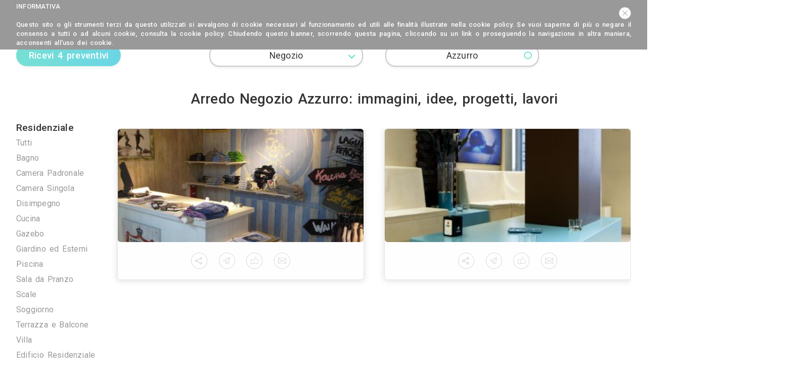

--- FILE ---
content_type: text/html; charset=UTF-8
request_url: https://www.archisio.it/immagini/negozio/azzurro
body_size: 11479
content:
<!DOCTYPE html>
<html lang="it" prefix="og:http://ogp.me/ns#">
    <head>
		    <script>
        (function(w,d,s,l,i){w[l]=w[l]||[];w[l].push({'gtm.start': new Date().getTime(),event:'gtm.js'});var f=d.getElementsByTagName(s)[0], j=d.createElement(s),dl=l!='dataLayer'?'&l='+l:'';j.async=true;j.src='https://www.googletagmanager.com/gtm.js?id='+i+dl;f.parentNode.insertBefore(j,f);})(window,document,'script','dataLayer','GTM-M3HTTCW');
    </script>
        <title>▷ Negozio Azzurro: Trova ispirazione per i tuoi ambienti | Archisio</title>
        <meta charset="UTF-8" />
        <meta name="viewport" content="width=device-width, initial-scale=1, maximum-scale=1, user-scalable=0"/>
        <meta name="description" content="Sfoglia tra migliaia di Immagini di Arredo Negozio Azzurro dei migliori Professionisti di Italia. Fatti ispirare da molti Progetti, Lavori e Idee" />
        <meta name="keywords" content="Negozio, Azzurro, arredo Negozio Azzurro, immagini, idee, progetti, lavori" />
        <meta name="format-detection" content="telephone=no">
            <meta name="robots" content="index,follow" />
        
                            <!--
            <link rel="stylesheet" href="/public/assets/third-part/jquery-ui/jquery-ui.min.css?v=20220221">
            <link rel="stylesheet" href="/public/assets/third-part/bootstrap/css/bootstrap.min.css?v=20220221">
            <link rel="stylesheet" href="/public/assets/third-part/bootstrap-social/bootstrap-social.css?v=20220221">
            <link rel="stylesheet" href="/public/assets/third-part/bootstrap-tagsinput/bootstrap-tagsinput.css?v=20220221"/>
            <link rel="stylesheet" href="/public/assets/third-part/typeahead/typeahead.css?v=20220221">
            <link rel="stylesheet" href="/public/assets/third-part/dropzone/dropzone.css?v=20220221">
            <link rel="stylesheet" href="/public/assets/third-part/intlTelInput/css/intlTelInput.css?v=20220221" />
            <link rel="stylesheet" href="/public/assets/third-part/galleria/themes/classic/galleria.classic.css?v=20220221">
            <link rel="stylesheet" href="/public/assets/third-part/fontawesome/css/font-awesome.min.css?v=20220221">
            <link rel="stylesheet" href="https://fonts.googleapis.com/css?family=Muli:400,600,800">
            -->
            <link rel="stylesheet" href="https://fonts.googleapis.com/css?family=Roboto:400,500,700">
            <link rel="stylesheet" href="/public/assets/third-part/_archisio/all/archisio.css?v=20220221">
            <link rel="stylesheet" href="/public/assets/css/as-general.css?v=20220221">
        
    <link href="/public/assets/css/frontend/as-general.css?v=20220221" rel="stylesheet" />

    <link href="/public/assets/css/frontend/images/as-images-filtered.css?v=20220221" rel="stylesheet" />
		
				
						        
        <link rel="icon" type="image/x-icon" href="/public/favicon.ico?v=20220221" />
		
		<script data-ad-client="ca-pub-2407053966057474" async src="https://pagead2.googlesyndication.com/pagead/js/adsbygoogle.js"></script>
    </head>
	
				                	
    <body>
		    <noscript>
        <iframe src="https://www.googletagmanager.com/ns.html?id=GTM-M3HTTCW" height="0" width="0" style="display:none;visibility:hidden"></iframe>
    </noscript>
                            
    <div class="as-window">
		<div class="as-header-mobile"> 
            	     
				<div class="as-hover as-header-mobile-first-icon as-header-menu-toggle">
					<div class="as-header-menu-toggle-no-active as-icon-close-animated as-header-menu-toggle-icon"><span></span><span></span><span></span><span></span></div>
					<span class="as-fsm as-fcgr as-header-menu-toggle-label">
						Menu
					</span>
				</div> 
             
				<div class="as-hover as-header-mobile-middle-icons">
					<a class="as-nodec" href="/"  title="Archisio">
						<img class="as-header-mobile-brand-logo" src="/public/assets/images/logo-archisio.svg?v=20220221" alt="Archisio" />
					</a>
				</div>
							
				<div class="as-hover as-header-mobile-last-icon as-header-menu-item-login">
					<img style="height: 30px;" src="/public/assets/icons/menu-mobile-login.svg?v=20220221" alt="Login" />
				</div>
            		</div>
		
		<div class="as-header-desktop">
            <div class="as-header-brand">
                <a class="as-nodec" href="/"  title="Archisio">
					<img class="as-header-brand-logo" src="/public/assets/images/logo-archisio.svg?v=20220221" alt="Archisio" />
                </a>
            </div>
			
            <div class="as-header-links-left">
                <a class="as-nodec  as-header-links-left-link" href="/professionisti" title="Vedi tutti i Professionisti di Archisio">
					Professionisti
                </a>
				
                <a class="as-nodec  as-header-links-left-link" href="/lavori" title="Vedi tutti i Lavori di Archisio">
					Lavori
                </a>
				
				<a class="as-nodec as-fwm as-header-links-left-link" href="/immagini" title="Vedi tutte le Immagini di Archisio">
					Immagini
				</a>
				
				<a class="as-nodec " href="/magazine" title="Vedi tutti gli Articoli di Archisio">
					Magazine
				</a>
            </div>
            
            				
                <div class="as-hover as-header-icons as-login">
					<div class="as-hover  as-fcgn as-header-icon-label as-header-menu-how-it-works">
						Come funziona
					</div>
					
					<div class="as-hover as-fcgr as-fwm as-header-icon-label as-header-menu-join">
						Registrati
					</div>
					
                    <div class="as-fcgr as-fwm as-header-icon-label">
                        Accedi
                    </div>
                    
                    <div class="as-header-icon-login">
                        <img src="/public/assets/icons/login.svg?v=20220221" style="height: 100%;" alt="Accedi">
                    </div>
                </div>
            		</div>
		
					<div class="as-header-menu" style="display: none;">
				<div class="as-header-menu-box">				
					<a class="as-nodec" href="https://www.archisio.it/professionisti">
						<div class="as-header-menu-item as-header-menu-item-link">
							Trova Professionisti
						</div>
					</a>
					
					<a class="as-nodec" href="https://www.archisio.it/categorie">
						<div class="as-header-menu-item as-header-menu-item-link">
							Categorie
						</div>
					</a>
						
					<a class="as-nodec" href="https://www.archisio.it/lavori">
						<div class="as-header-menu-item as-header-menu-item-link">
							Lavori
						</div>
					</a>
							
					<a class="as-nodec" href="https://www.archisio.it/immagini">
						<div class="as-header-menu-item as-header-menu-item-link">
							Immagini
						</div>
					</a>
						
					<a class="as-nodec" href="https://www.archisio.it/magazine">
						<div class="as-header-menu-item as-header-menu-item-link">
							Magazine
						</div>
					</a>
					
					<div class="as-fcgr as-header-menu-item as-header-menu-item-quotation">
						Ricevi 4 preventivi
					</div>
					
										
						<div class="as-header-menu-separator">&nbsp;</div>
						
						<div class="as-fcgn as-header-menu-item as-header-menu-item-how-it-works">
							Come funziona
						</div>
						
						<div class="as-fcgr as-header-menu-item as-header-menu-item-join">
							Registrati gratis
						</div>
						
						<div class="as-header-menu-item as-header-menu-item-login">
							Accedi
						</div>
									</div>
			</div>
		            
                
        <div class="as-body">
            	
	<div class="asc-two-columns">
		<div class="asc-column-left asc-menu-left">
			 
				<div class="as-fsl asc-menu-left-category">
					Residenziale
				</div>
				
				<a class="as-nodec as-fsm as-fwr as-fcgl asc-menu-left-category-item " href="/immagini/azzurro" title="Tutti i tag">
					Tutti
				</a>
						
				    
					<a class="as-nodec as-fsm as-fwr as-fcgl asc-menu-left-category-item  " href="/immagini/bagno/azzurro" title="Bagno">
						Bagno
					</a>
				    
					<a class="as-nodec as-fsm as-fwr as-fcgl asc-menu-left-category-item  " href="/immagini/camera-padronale/azzurro" title="Camera Padronale">
						Camera Padronale
					</a>
				    
					<a class="as-nodec as-fsm as-fwr as-fcgl asc-menu-left-category-item  " href="/immagini/camera-singola/azzurro" title="Camera Singola">
						Camera Singola
					</a>
				    
					<a class="as-nodec as-fsm as-fwr as-fcgl asc-menu-left-category-item  " href="/immagini/disimpegno/azzurro" title="Disimpegno">
						Disimpegno
					</a>
				    
					<a class="as-nodec as-fsm as-fwr as-fcgl asc-menu-left-category-item  " href="/immagini/cucina/azzurro" title="Cucina">
						Cucina
					</a>
				    
					<a class="as-nodec as-fsm as-fwr as-fcgl asc-menu-left-category-item  " href="/immagini/gazebo/azzurro" title="Gazebo">
						Gazebo
					</a>
				    
					<a class="as-nodec as-fsm as-fwr as-fcgl asc-menu-left-category-item  " href="/immagini/giardino-ed-esterni/azzurro" title="Giardino ed Esterni">
						Giardino ed Esterni
					</a>
				    
					<a class="as-nodec as-fsm as-fwr as-fcgl asc-menu-left-category-item  " href="/immagini/piscina/azzurro" title="Piscina">
						Piscina
					</a>
				    
					<a class="as-nodec as-fsm as-fwr as-fcgl asc-menu-left-category-item  " href="/immagini/sala-da-pranzo/azzurro" title="Sala da Pranzo">
						Sala da Pranzo
					</a>
				    
					<a class="as-nodec as-fsm as-fwr as-fcgl asc-menu-left-category-item  " href="/immagini/scale/azzurro" title="Scale">
						Scale
					</a>
				    
					<a class="as-nodec as-fsm as-fwr as-fcgl asc-menu-left-category-item  " href="/immagini/soggiorno/azzurro" title="Soggiorno">
						Soggiorno
					</a>
				    
					<a class="as-nodec as-fsm as-fwr as-fcgl asc-menu-left-category-item  " href="/immagini/terrazza-e-balcone/azzurro" title="Terrazza e Balcone">
						Terrazza e Balcone
					</a>
				    
					<a class="as-nodec as-fsm as-fwr as-fcgl asc-menu-left-category-item  " href="/immagini/villa/azzurro" title="Villa">
						Villa
					</a>
				    
					<a class="as-nodec as-fsm as-fwr as-fcgl asc-menu-left-category-item  asc-menu-left-category-item-last" href="/immagini/edificio-residenziale/azzurro" title="Edificio Residenziale">
						Edificio Residenziale
					</a>
							 
				<div class="as-fsl asc-menu-left-category">
					Commerciale
				</div>
				
				<a class="as-nodec as-fsm as-fwr as-fcgl asc-menu-left-category-item " href="/immagini/azzurro" title="Tutti i tag">
					Tutti
				</a>
						
				    
					<a class="as-nodec as-fsm as-fwr as-fcgl asc-menu-left-category-item  " href="/immagini/farmacia/azzurro" title="Farmacia">
						Farmacia
					</a>
				    
					<a class="as-nodec as-fsm as-fwr as-fcgl asc-menu-left-category-item asc-menu-left-category-item-active " href="/immagini/negozio/azzurro" title="Negozio">
						Negozio
					</a>
				    
					<a class="as-nodec as-fsm as-fwr as-fcgl asc-menu-left-category-item  " href="/immagini/ottica/azzurro" title="Ottica">
						Ottica
					</a>
				    
					<a class="as-nodec as-fsm as-fwr as-fcgl asc-menu-left-category-item  " href="/immagini/parrucchiere/azzurro" title="Parrucchiere">
						Parrucchiere
					</a>
				    
					<a class="as-nodec as-fsm as-fwr as-fcgl asc-menu-left-category-item  " href="/immagini/ristorante-bistrot/azzurro" title="Ristorante - Bistrot">
						Ristorante - Bistrot
					</a>
				    
					<a class="as-nodec as-fsm as-fwr as-fcgl asc-menu-left-category-item  " href="/immagini/spazio-commerciale/azzurro" title="Spazio Commerciale">
						Spazio Commerciale
					</a>
				    
					<a class="as-nodec as-fsm as-fwr as-fcgl asc-menu-left-category-item  " href="/immagini/studio-professionale/azzurro" title="Studio professionale">
						Studio professionale
					</a>
				    
					<a class="as-nodec as-fsm as-fwr as-fcgl asc-menu-left-category-item  " href="/immagini/ufficio/azzurro" title="Ufficio">
						Ufficio
					</a>
				    
					<a class="as-nodec as-fsm as-fwr as-fcgl asc-menu-left-category-item  asc-menu-left-category-item-last" href="/immagini/yacht/azzurro" title="Yacht">
						Yacht
					</a>
							 
				<div class="as-fsl asc-menu-left-category">
					Altro
				</div>
				
				<a class="as-nodec as-fsm as-fwr as-fcgl asc-menu-left-category-item " href="/immagini/azzurro" title="Tutti i tag">
					Tutti
				</a>
						
				    
					<a class="as-nodec as-fsm as-fwr as-fcgl asc-menu-left-category-item  " href="/immagini/edificio-pubblico/azzurro" title="Edificio Pubblico">
						Edificio Pubblico
					</a>
				    
					<a class="as-nodec as-fsm as-fwr as-fcgl asc-menu-left-category-item  " href="/immagini/edificio-terziario/azzurro" title="Edificio Terziario">
						Edificio Terziario
					</a>
				    
					<a class="as-nodec as-fsm as-fwr as-fcgl asc-menu-left-category-item  asc-menu-left-category-item-last" href="/immagini/infrastrutture/azzurro" title="Infrastrutture">
						Infrastrutture
					</a>
										
			 
				<div class="as-fsl asc-menu-left-category">
					Colori
				</div> 
				
				<a class="as-nodec as-fsm as-fwr as-fcgl asc-menu-left-category-item " href="/immagini/negozio" title="Tutti i colori">
					Tutti
				</a>
						
				    
					<a class="as-nodec as-fsm as-fwr as-fcgl asc-menu-left-category-item  " href="/immagini/negozio/bianco" title="Bianco">
						Bianco
					</a>
				    
					<a class="as-nodec as-fsm as-fwr as-fcgl asc-menu-left-category-item  " href="/immagini/negozio/nero" title="Nero">
						Nero
					</a>
				    
					<a class="as-nodec as-fsm as-fwr as-fcgl asc-menu-left-category-item  " href="/immagini/negozio/grigio" title="Grigio">
						Grigio
					</a>
				    
					<a class="as-nodec as-fsm as-fwr as-fcgl asc-menu-left-category-item  " href="/immagini/negozio/beige" title="Beige">
						Beige
					</a>
				    
					<a class="as-nodec as-fsm as-fwr as-fcgl asc-menu-left-category-item  " href="/immagini/negozio/marrone" title="Marrone">
						Marrone
					</a>
				    
					<a class="as-nodec as-fsm as-fwr as-fcgl asc-menu-left-category-item  " href="/immagini/negozio/rosso" title="Rosso">
						Rosso
					</a>
				    
					<a class="as-nodec as-fsm as-fwr as-fcgl asc-menu-left-category-item  " href="/immagini/negozio/arancione" title="Arancione">
						Arancione
					</a>
				    
					<a class="as-nodec as-fsm as-fwr as-fcgl asc-menu-left-category-item  " href="/immagini/negozio/giallo" title="Giallo">
						Giallo
					</a>
				    
					<a class="as-nodec as-fsm as-fwr as-fcgl asc-menu-left-category-item  " href="/immagini/negozio/verde" title="Verde">
						Verde
					</a>
				    
					<a class="as-nodec as-fsm as-fwr as-fcgl asc-menu-left-category-item  " href="/immagini/negozio/turchese" title="Turchese">
						Turchese
					</a>
				    
					<a class="as-nodec as-fsm as-fwr as-fcgl asc-menu-left-category-item asc-menu-left-category-item-active " href="/immagini/negozio/azzurro" title="Azzurro">
						Azzurro
					</a>
				    
					<a class="as-nodec as-fsm as-fwr as-fcgl asc-menu-left-category-item  " href="/immagini/negozio/blu" title="Blu">
						Blu
					</a>
				    
					<a class="as-nodec as-fsm as-fwr as-fcgl asc-menu-left-category-item  " href="/immagini/negozio/rosa" title="Rosa">
						Rosa
					</a>
				    
					<a class="as-nodec as-fsm as-fwr as-fcgl asc-menu-left-category-item  " href="/immagini/negozio/viola" title="Viola">
						Viola
					</a>
				    
					<a class="as-nodec as-fsm as-fwr as-fcgl asc-menu-left-category-item  asc-menu-left-category-item-last" href="/immagini/negozio/altro" title="Altro">
						Altro
					</a>
									</div>
		
		<div class="asc-column-right">    
			<div class="as-subheader">
				<div class="as-form-box as-subheader-button">
					<div class="as-button as-bvbv as-button-multiple-quotation">
						<div class="as-button-multiple-quotation-one">Ricevi 4 preventivi</div>
						<div class="as-button-multiple-quotation-two">Ricevi 4 preventivi gratuiti</div>
					</div>
					<label class="as-form-error" style="min-height: 33px;"></label>
				</div>
				
				<div class="as-form-box as-subheader-tag">
					<input class="as-form-input as-fcgd asc-image-tag" type="text" placeholder="Categoria" value="Negozio" style="padding: 12px 40px; border: 1px solid #5FDBCC;">
					<script>
						tagSlug = 'negozio';
					</script>
					<label class="as-form-error" style="min-height: 33px;"></label>
					<i class="as-hover fa fa-angle-down as-fcgr as-form-input-icon" aria-hidden="true" style="position: absolute; top: 14px; right: 18px; font-size: 30px; z-index: 3;"></i>
				</div>
				
				<div class="as-form-box as-subheader-color">
					<input class="as-form-input as-fcgd asc-image-color" type="text" placeholder="Colore" value="Azzurro" style="padding: 12px 40px; border: 1px solid #5FDBCC;">
					<script>
						colorSlug = 'azzurro';
					</script>
					<label class="as-form-error" style="min-height: 33px;"></label>
					<img class="as-hover as-form-input-icon" src="/public/assets/icons/circle-green.svg?v=20220221" style="position: absolute; top: 17px; right: 18px; height: 19px; z-index: 3;" alt="Cerca per città" />
				</div>
			
				<div>
																		<h1 class="as-fwm as-fcgd as-subheader-title" style="margin-top: 17px; margin-bottom: 50px">
								Arredo Negozio Azzurro: immagini, idee, progetti, lavori
							</h1>
															</div>
			</div>
			
							<div class="asc-albums">
											<div class="asc-album">
															<a class="as-nodec" href="/apri/foto/images-filtered/72799" title="galleria">
									<div class="as-hover as-background-image asc-image" album-id="7936" image-id="72799" user-id="6497" style="background-image: url(/public/uploads_cache/images/albums/5/c/1/3/7/m_5c13755a42a082.05783597522032.jpg?v=20220221);">
																					
										<div class="asc-image-button-box-mobile">
											<img class="asc-button-image-favourite-login" src="/public/assets/icons/save-image.svg?v=20220221" />
										</div>
										<div class="asc-image-button-box-desktop">
											<div class="as-button as-bvbv asc-button-image-favourite-login"><img src="/public/assets/icons/favourite-image.svg?v=20220221" />Salva</div>
										</div>
									</div>
									
									<div class="asc-image-icons">
										<div class="as-hover asc-icon asc-icon-share"></div>
					
										<div class="as-hover asc-icon asc-icon-send"></div>
										
										<div class="as-hover asc-icon asc-icon-login"></div>
					
										<div class="as-hover asc-icon asc-icon-mail"></div>
										
										<!--
										<div class="asc-image-summary-icons">
											<div class="asc-image-summary-icon">
												<div class="asc-image-summary-icon-image">
													<img class="as-hover" src="/public/assets/icons/likes.svg?v=20220221" style="height: 28px;" alt="Like ricevuti" />
												</div>
												
												<div class="as-fss as-fwr as-fcgxl asc-image-summary-icon-label">
													1
												</div>
											</div>
										</div>
										-->
									</div>
								</a>
													</div>
											<div class="asc-album">
															<a class="as-nodec" href="/apri/foto/images-filtered/22454" title="galleria">
									<div class="as-hover as-background-image asc-image" album-id="2550" image-id="22454" user-id="8204" style="background-image: url(/public/uploads_cache/images/albums/5/c/6/b/c/m_5c6bc1d4904c40.54847169688827.jpg?v=20220221);">
																					
										<div class="asc-image-button-box-mobile">
											<img class="asc-button-image-favourite-login" src="/public/assets/icons/save-image.svg?v=20220221" />
										</div>
										<div class="asc-image-button-box-desktop">
											<div class="as-button as-bvbv asc-button-image-favourite-login"><img src="/public/assets/icons/favourite-image.svg?v=20220221" />Salva</div>
										</div>
									</div>
									
									<div class="asc-image-icons">
										<div class="as-hover asc-icon asc-icon-share"></div>
					
										<div class="as-hover asc-icon asc-icon-send"></div>
										
										<div class="as-hover asc-icon asc-icon-login"></div>
					
										<div class="as-hover asc-icon asc-icon-mail"></div>
										
										<!--
										<div class="asc-image-summary-icons">
											<div class="asc-image-summary-icon">
												<div class="asc-image-summary-icon-image">
													<img class="as-hover" src="/public/assets/icons/likes.svg?v=20220221" style="height: 28px;" alt="Like ricevuti" />
												</div>
												
												<div class="as-fss as-fwr as-fcgxl asc-image-summary-icon-label">
													0
												</div>
											</div>
										</div>
										-->
									</div>
								</a>
													</div>
									</div>

									<div style="height: 40px;">&nbsp;</div>
									</div>
	</div>
	
	<div class="asc-join-box">
		<div class="as-fwm as-fcgr asc-join-box-title">
			Sei un professionista?
		</div>
		
		<div class="as-fsm as-fwr" style="margin-top: 20px;">
			Inserisci la tua attività su Archisio
		</div>
		
		<div class="as-button as-bbvv as-fsm asc-button-join" style="border: 2px solid #5FDBCC; margin-top: 30px; margin-bottom: 10px;">
			Registrati gratis
		</div>
	</div>
	
			<a id="tag-description"></a>
		<div class="asc-description-box">
			<h2>Arredo Negozio</h2>
L’arredo negozio parla inevitabilmente dell’attività svolta al suo interno, dello stile di ciò che viene proposto ed esposto e delle persone che lo gestiscono. Vi sono due approcci principali che interessano l’argomento, ovvero negozi in franchising o negozi nati in autonomia.
La scelta per l’arredamento dei primi è limitata poiché realizzata in serie, secondo criteri standard riconoscibili in ogni punto vendita ed esclusivi del marchio aziendale a cui si fa riferimento. 
Nei secondi l’arredo negozio gioca invece un ruolo importantissimo perché i vari ambienti devono avere un carattere personale peculiare che metta in relazione funzioni differenti, inerenti la gestibilità fisica e pratica del posto di lavoro, dal punto di vista del personale, ed estetica per il cliente che deve essere attratto da mobili e accessori accattivanti che valorizzino la merce trattata.
La pianificazione dell’arredo negozio, non rientra davvero tra le cose più semplici da scegliere, così come i colori e l’illuminazione ottimale da associare. Le varie zone al suo interno devono essere complementari e armoniose per dare origine a un progetto inappuntabile.

<br>
<br>

<h2>Tipologie di Arredo Negozio</h2>
La parola negozio indica in modo generico un luogo dove viene svolta un’attività commerciale di piccole o medie dimensioni e che possono riguardare molteplici ambiti. L’arredo di ciascuno presenta caratteristiche proprie associate appunto all’ esercizio svolto al suo interno, tra cui possiamo citare: <br>
•	arredo negozio inerente capi da indossare: abbigliamento, intimo, calzature, pelletteria; <br>
•	arredo negozio inerente prodotti per la cura e bellezza della persona: erboristeria, farmacia, profumeria e cosmesi, parrucchiere e barbiere, centro estetico, ottica; <br>
•	arredo negozio inerente elementi per la casa: mobilifici, complementi e accessori, illuminotecnica, quadri; <br>
•	arredo negozio inerente il settore scolastico e culturale: cartoleria e libreria; <br>
•	arredo negozio inerente il settore alimentare: macelleria, drogheria, pasticceria, panificio, pescheria, gelateria, yogurteria, enoteca, salumeria, rosticceria; <br>
•	arredo negozio inerente il settore elettronico: telefonia, apparecchi TV, piccoli e grandi elettrodomestici; <br>
•	arredo negozio inerente settore vari: oreficeria, fioraio, antiquario, vivaio. <br>
Queste solo alcune delle innumerevoli occupazioni lavorative dei nostri giorni, ciascuna connotata da tipologie arredo negozio particolari e uniche, ma con quattro principali comuni a tutte: <br>
•	bancone; <br>
•	espositori per vetrine, perimetrali o indipendenti e autoportanti; <br>
•	scaffalature; <br>
•	piani di lavoro. <br>
Ciascuna avrà poi un suo stile e look personalizzato con colorazioni proprie, disposizioni particolari, un colore principale che avrà la funzione di essere, nella maggior parte dei casi, il filo conduttore del progetto. Arredo negozio accessorio, ma che si ritrova ormai comunemente ovunque, è la zona riservata all’attesa, con sedute e spazi di differenti dimensioni ma utili e confortevoli.

<br>
<br>

<h2>Come arredare un Negozio</h2>
Basilare e fondamentale il supporto e l’affiancamento nelle varie fasi di arredo negozio da parte di un professionista di questo campo particolare dell’interior design. 
Come arredare un negozio in modo funzionale, non banale e rispondente all’idea di attività che si andrà a svolgere è una domanda molto comune. Open space o ambienti divisi offrono il primo input per la ricerca stilistica più appropriata da riservare a un arredo negozio, così come la metratura a disposizione per l’allestimento. <br>
Per negozi relativi al settore alimentare poco ci si può sbizzarrire nella scelta di banconi, frigoriferi e attrezzature tipiche di questo esercizio commerciale, ma le si possono inglobare in soluzioni studiate ad hoc, che fungono da contenitore esteticamente di valore e con caratteri particolari. Anche gli scaffali possono diventare originali se installati con modalità inusuali e utilizzare una commistione di materiali, come vetro per la protezione di cibi e alimenti in genere, e legno naturale in stile nordico con tendenza all’ecologico, può portare a risultati splendidi e inaspettati. <br>
Se l’arredo negozio interessa invece il campo della moda, in tutti i suoi aspetti, ecco che le possibilità di realizzazione sono davvero le più disparate. Molto dipende dal target del negozio e dai prodotti che offre. Le scelte stilistiche possono essere molteplici e vanno da concetti minimalisti, dove tutto viene semplicemente esposto su semplici fili o pannelli perimetrali e con pochi elementi centrali che fungono da piani per ulteriori spazi vetrina, a concezioni maggiormente più accoglienti e calde dove la percezione è quella di entrare nel proprio armadio di casa dove tutto è familiare e pratico da ricercare. <br>
Per i settori legati all’oggetto regalo, come oreficerie e antiquari, l’arredo negozio è fortemente legato a soluzioni espositive classiche, peculiari per i prodotti trattati. <br>
Le metodologie per arredare locali così importanti, che devono essere piacevoli alla vista e confortevoli sia per il personale che vi trascorre numerose ore della sua giornata, che per il cliente che al contrario vi passa poco tempo al suo interno, sono numerose, sfaccettate e complesse. Valutare più proposte e soluzioni di creazioni che ci ispirano è la spinta iniziale verso cui far decollare il proprio progetto, utilizzando l’esperienza e la capacità professionale di una figura del settore arredo negozio, scelta per soddisfare ogni esigenza e necessità in modo nuovo e coinvolgente.

<br>
<br>

<h2>Come progettare un Arredo Negozio</h2>

L’unicità di ciascun progetto può essere raggiunta solamente grazie ad una metodologica e puntuale pianificazione da parte di un esperto nell’ambito arredo negozio.
In primis vanno considerate le linee guida di riferimento della norma UNI 11675 del 2017 riguardante i Mobili- Progettazione di arredi e loro approcci per soddisfare le esigenze di tutte le persone, che viene applicata in ambienti pubblici di utilizzo quotidiano, tra cui quelli legati alla collettività, come bar, ristoranti e anche i negozi, per facilitare e migliorare la fruibilità e l’accessibilità anche a coloro che hanno delle difficoltà e impedimenti fisici.
Tenuto conto di ciò, il professionista incaricato, si occuperà di trovare l’ottimale soluzione per la dislocazione dell’arredo negozio, in base agli impianti esistenti e ad altri piccoli o grandi vincoli legati alla struttura del locale a disposizione.
I tecnici incaricati per tale proponimento si impegneranno a: <br>
•	effettuare un ascolto preliminare e successiva analisi per attuare un proponimento che soddisfi i bisogni del cliente; <br>
•	eseguire un sopralluogo, fondamentale per valutare dimensioni, collocazione vetrine e tutto ciò che può convergere per una corretta progettazione e gestire un’analisi di fattibilità; <br>
•	redigere un preventivo dettagliato, completo di ogni elemento d’arredo negozio, nonché di tutti gli accessori utili per la resa finale del progetto; <br>
•	disegnare una o più proposte per valutare la più consona disposizione delle varie funzioni all’interno dell’ambiente, tramite uno studio attento sulla tipologia di prodotti trattati e relativo visual merchandising; <br>
•	seguire le fasi di allestimento e valutare eventuali piccoli cambiamenti e miglioramenti in corso d’opera.

<br>
<br>

<h2>Quanto costa un Arredo Negozio</h2>
Il budget da destinare all’allestimento di arredo negozio, varia fortemente in base al settore commerciale che si sta andando ad aprire, ma non solo. Dimensione e tipologia degli ambienti contribuiscono in egual modo a definire una prima soglia di costi da preventivare.
L’ottima qualità dei materiali e delle rifiniture selezionate paga a lungo termine. Risparmiare inizialmente per poi dover integrare o sostituire parti di arredo negozio perché danneggiate e deteriorate dopo poco tempo, non garantisce affatto una buona e oculata scelta economica.
L’idea poi di dover riempire gli ambienti per non lasciare spazi inutilizzati o inespressivi non rientra davvero in un buon metodo per contenere i costi. Nella maggior parte dei casi, pochi o comunque essenziali arredo negozio, qualitativamente eccellenti e posizionati in punti strategici, riescono ad arricchire allo stesso modo un locale commerciale senza renderlo eccessivamente ingombro e ridondante, con un risparmio in termini economici, sul numero di elementi inseriti.
Quantificare poi importi in base a realizzazioni al metro quadro o a prodotti singoli da inserire nel progetto di interior, non è decisamente fattibile in quanto ogni arredo segue un progetto personalizzato ad hoc. Troppe le variabili che concorrono a far oscillare i prezzi che devono tenere in considerazione anche i surplus da far rientrare nelle categorie di accessori e complementi indispensabili per ciascuna attività.
Per avere un’idea chiarificatrice e dettagliata è bene concordare con il progettista un lavoro di arredo negozio che prenda in esame tutto quello che vogliamo ottenere a fine lavori, in modo da ottenere un preventivo esauriente e preciso.

<br>
<br>

<h2>Arredo Negozio: immagini e idee</h2>

Grazie al servizio gratuito offerto da Archisio trovare immagini e idee relative all’arredo negozio, diviene un’operazione immediata e rapida da compiere. Il portale raccoglie le migliori progettazioni di questo settore, realizzate da architetti, interior designer e rivenditori di mobili appositi, suddivisi per zona di competenza, offrendo la possibilità di richiedere un preventivo personalizzato con contatto diretto con ciascuno. Importante consultare il profilo e le schede tecniche di ognuno, per verificare se i servizi proposti e la qualità d’esecuzione, rientra tra i bisogni e le aspettative che si stanno ricercando in un progettista che dovrà pianificare l’esecuzione del lavoro di arredo del nostro negozio. La piattaforma annovera tra i suoi numerosi elenchi, l’élite di progettisti disponibili e preparati, pronti a rispondere ad ogni richiesta, dubbio o perplessità sulle opere da compiere.
		</div>
			
				 
												 
												 
												 
												 
												 
												 
												 
												 
												 
												 
												 
												 
												 
															 
												 
					 
												 
												 
												 
												 
												 
												 
															 
												 
												 
															
				 
												 
												 
												 
												 
												 
												 
												 
												 
												 
												 
					 
												 
												 
												 
														
			
		<div class="asc-search-other-tags-box">
			<div class="as-fsm" style="margin-bottom: 20px;">
				Trova Negozio in altri colori
			</div>
			
			<div style="margin-bottom: 20px;">
															<a class="as-nodec as-fsm as-fwr" href="/immagini/negozio/bianco" title="Trova Negozio in Bianco">Bianco</a><span style="color: #5FDBCC; margin: 0px 3px 0px 10px;">|</span>																				<a class="as-nodec as-fsm as-fwr" href="/immagini/negozio/nero" title="Trova Negozio in Nero">Nero</a><span style="color: #5FDBCC; margin: 0px 3px 0px 10px;">|</span>																				<a class="as-nodec as-fsm as-fwr" href="/immagini/negozio/grigio" title="Trova Negozio in Grigio">Grigio</a><span style="color: #5FDBCC; margin: 0px 3px 0px 10px;">|</span>																				<a class="as-nodec as-fsm as-fwr" href="/immagini/negozio/beige" title="Trova Negozio in Beige">Beige</a><span style="color: #5FDBCC; margin: 0px 3px 0px 10px;">|</span>																				<a class="as-nodec as-fsm as-fwr" href="/immagini/negozio/marrone" title="Trova Negozio in Marrone">Marrone</a><span style="color: #5FDBCC; margin: 0px 3px 0px 10px;">|</span>																				<a class="as-nodec as-fsm as-fwr" href="/immagini/negozio/rosso" title="Trova Negozio in Rosso">Rosso</a><span style="color: #5FDBCC; margin: 0px 3px 0px 10px;">|</span>																				<a class="as-nodec as-fsm as-fwr" href="/immagini/negozio/arancione" title="Trova Negozio in Arancione">Arancione</a><span style="color: #5FDBCC; margin: 0px 3px 0px 10px;">|</span>																				<a class="as-nodec as-fsm as-fwr" href="/immagini/negozio/giallo" title="Trova Negozio in Giallo">Giallo</a><span style="color: #5FDBCC; margin: 0px 3px 0px 10px;">|</span>																				<a class="as-nodec as-fsm as-fwr" href="/immagini/negozio/verde" title="Trova Negozio in Verde">Verde</a><span style="color: #5FDBCC; margin: 0px 3px 0px 10px;">|</span>																				<a class="as-nodec as-fsm as-fwr" href="/immagini/negozio/turchese" title="Trova Negozio in Turchese">Turchese</a><span style="color: #5FDBCC; margin: 0px 3px 0px 10px;">|</span>																				<a class="as-nodec as-fsm as-fwr" href="/immagini/negozio/blu" title="Trova Negozio in Blu">Blu</a><span style="color: #5FDBCC; margin: 0px 3px 0px 10px;">|</span>																				<a class="as-nodec as-fsm as-fwr" href="/immagini/negozio/rosa" title="Trova Negozio in Rosa">Rosa</a><span style="color: #5FDBCC; margin: 0px 3px 0px 10px;">|</span>																				<a class="as-nodec as-fsm as-fwr" href="/immagini/negozio/viola" title="Trova Negozio in Viola">Viola</a><span style="color: #5FDBCC; margin: 0px 3px 0px 10px;">|</span>																				<a class="as-nodec as-fsm as-fwr" href="/immagini/negozio/altro" title="Trova Negozio in Altro">Altro</a>												</div>
		</div>
		
			
		<div class="asc-search-other-colors-box">
			<div class="as-fsm" style="margin-bottom: 20px;">
				Trova altre Categorie in Azzurro
			</div>
			
			<div style="margin-bottom: 20px;">
															<a class="as-nodec as-fsm as-fwr" href="/immagini/bagno/azzurro" title="Trova Bagno in Azzurro">Bagno</a><span style="color: #5FDBCC; margin: 0px 3px 0px 10px;">|</span>																				<a class="as-nodec as-fsm as-fwr" href="/immagini/camera-padronale/azzurro" title="Trova Camera Padronale in Azzurro">Camera Padronale</a><span style="color: #5FDBCC; margin: 0px 3px 0px 10px;">|</span>																				<a class="as-nodec as-fsm as-fwr" href="/immagini/camera-singola/azzurro" title="Trova Camera Singola in Azzurro">Camera Singola</a><span style="color: #5FDBCC; margin: 0px 3px 0px 10px;">|</span>																				<a class="as-nodec as-fsm as-fwr" href="/immagini/disimpegno/azzurro" title="Trova Disimpegno in Azzurro">Disimpegno</a><span style="color: #5FDBCC; margin: 0px 3px 0px 10px;">|</span>																				<a class="as-nodec as-fsm as-fwr" href="/immagini/cucina/azzurro" title="Trova Cucina in Azzurro">Cucina</a><span style="color: #5FDBCC; margin: 0px 3px 0px 10px;">|</span>																				<a class="as-nodec as-fsm as-fwr" href="/immagini/gazebo/azzurro" title="Trova Gazebo in Azzurro">Gazebo</a><span style="color: #5FDBCC; margin: 0px 3px 0px 10px;">|</span>																				<a class="as-nodec as-fsm as-fwr" href="/immagini/giardino-ed-esterni/azzurro" title="Trova Giardino ed Esterni in Azzurro">Giardino ed Esterni</a><span style="color: #5FDBCC; margin: 0px 3px 0px 10px;">|</span>																				<a class="as-nodec as-fsm as-fwr" href="/immagini/piscina/azzurro" title="Trova Piscina in Azzurro">Piscina</a><span style="color: #5FDBCC; margin: 0px 3px 0px 10px;">|</span>																				<a class="as-nodec as-fsm as-fwr" href="/immagini/sala-da-pranzo/azzurro" title="Trova Sala da Pranzo in Azzurro">Sala da Pranzo</a><span style="color: #5FDBCC; margin: 0px 3px 0px 10px;">|</span>																				<a class="as-nodec as-fsm as-fwr" href="/immagini/scale/azzurro" title="Trova Scale in Azzurro">Scale</a><span style="color: #5FDBCC; margin: 0px 3px 0px 10px;">|</span>																				<a class="as-nodec as-fsm as-fwr" href="/immagini/soggiorno/azzurro" title="Trova Soggiorno in Azzurro">Soggiorno</a><span style="color: #5FDBCC; margin: 0px 3px 0px 10px;">|</span>																				<a class="as-nodec as-fsm as-fwr" href="/immagini/terrazza-e-balcone/azzurro" title="Trova Terrazza e Balcone in Azzurro">Terrazza e Balcone</a><span style="color: #5FDBCC; margin: 0px 3px 0px 10px;">|</span>																				<a class="as-nodec as-fsm as-fwr" href="/immagini/villa/azzurro" title="Trova Villa in Azzurro">Villa</a><span style="color: #5FDBCC; margin: 0px 3px 0px 10px;">|</span>																				<a class="as-nodec as-fsm as-fwr" href="/immagini/edificio-residenziale/azzurro" title="Trova Edificio Residenziale in Azzurro">Edificio Residenziale</a><span style="color: #5FDBCC; margin: 0px 3px 0px 10px;">|</span>																				<a class="as-nodec as-fsm as-fwr" href="/immagini/farmacia/azzurro" title="Trova Farmacia in Azzurro">Farmacia</a><span style="color: #5FDBCC; margin: 0px 3px 0px 10px;">|</span>																				<a class="as-nodec as-fsm as-fwr" href="/immagini/ottica/azzurro" title="Trova Ottica in Azzurro">Ottica</a><span style="color: #5FDBCC; margin: 0px 3px 0px 10px;">|</span>																				<a class="as-nodec as-fsm as-fwr" href="/immagini/parrucchiere/azzurro" title="Trova Parrucchiere in Azzurro">Parrucchiere</a><span style="color: #5FDBCC; margin: 0px 3px 0px 10px;">|</span>																				<a class="as-nodec as-fsm as-fwr" href="/immagini/ristorante-bistrot/azzurro" title="Trova Ristorante - Bistrot in Azzurro">Ristorante - Bistrot</a><span style="color: #5FDBCC; margin: 0px 3px 0px 10px;">|</span>																				<a class="as-nodec as-fsm as-fwr" href="/immagini/spazio-commerciale/azzurro" title="Trova Spazio Commerciale in Azzurro">Spazio Commerciale</a><span style="color: #5FDBCC; margin: 0px 3px 0px 10px;">|</span>																				<a class="as-nodec as-fsm as-fwr" href="/immagini/studio-professionale/azzurro" title="Trova Studio professionale in Azzurro">Studio professionale</a><span style="color: #5FDBCC; margin: 0px 3px 0px 10px;">|</span>																				<a class="as-nodec as-fsm as-fwr" href="/immagini/ufficio/azzurro" title="Trova Ufficio in Azzurro">Ufficio</a><span style="color: #5FDBCC; margin: 0px 3px 0px 10px;">|</span>																				<a class="as-nodec as-fsm as-fwr" href="/immagini/yacht/azzurro" title="Trova Yacht in Azzurro">Yacht</a><span style="color: #5FDBCC; margin: 0px 3px 0px 10px;">|</span>																				<a class="as-nodec as-fsm as-fwr" href="/immagini/edificio-pubblico/azzurro" title="Trova Edificio Pubblico in Azzurro">Edificio Pubblico</a><span style="color: #5FDBCC; margin: 0px 3px 0px 10px;">|</span>																				<a class="as-nodec as-fsm as-fwr" href="/immagini/edificio-terziario/azzurro" title="Trova Edificio Terziario in Azzurro">Edificio Terziario</a><span style="color: #5FDBCC; margin: 0px 3px 0px 10px;">|</span>																				<a class="as-nodec as-fsm as-fwr" href="/immagini/infrastrutture/azzurro" title="Trova Infrastrutture in Azzurro">Infrastrutture</a>												</div>
		</div>
		
	<div class="asc-scroll-top">
		<img class="as-hover asc-scroll-top-icon" src="/public/assets/icons/scroll-top.svg?v=20220221" style="height: 50px; box-shadow: 0 0.3rem 0.5rem 0 rgba(102,102,102,.1); border-radius: 50%;" alt="Vai su" />
	</div>
	
	<div class="as-fixed-buttons-box">
		<div class="as-fixed-buttons as-fixed-mobile">
			<div class="as-hover as-fixed-filter">
				<div class="as-fixed-filter-icon"></div>
			</div>
			
			<div class="as-button as-bvbv as-fixed-button-quotation">
				<div class="as-inline-mobile">Ricevi 4 preventivi</div>
				<div class="as-inline-desktop">Ricevi 4 preventivi gratuiti e senza impegno</div>
			</div>
			
			<div class="as-hover as-fixed-search">
				<div class="as-fixed-search-icon"></div>
			</div>
		</div>
		
		<div class="as-fixed-buttons as-fixed-desktop">
			<div class="as-fixed-desktop-left">&nbsp;</div>
			<div class="as-fixed-desktop-right">
				<div class="as-form-box as-fixed-button-quotation-desktop">
					<div class="as-button as-bvbv as-fixed-button-quotation-desktop-action">
						<div class="as-fwm as-fixed-button-quotation-desktop-action-one">Ricevi 4 preventivi</div>
						<div class="as-fwm as-fixed-button-quotation-desktop-action-two">Ricevi 4 preventivi gratuiti</div>
					</div>
				</div>
				
				<div class="as-form-box as-fixed-tag-box">
					<input class="as-form-input as-fcgd as-fixed-tag" type="text" placeholder="Categoria" value="Negozio" style="padding: 12px 40px; border: 1px solid #5FDBCC;">
					<script>
						tagSlug = 'negozio';
					</script>
					<i class="as-hover fa fa-angle-down as-fcgr as-form-input-icon" aria-hidden="true" style="position: absolute; top: 14px; right: 18px; font-size: 30px; z-index: 3;"></i>
				</div>
				
				<div class="as-form-box as-fixed-color-box">
					<input class="as-form-input as-fcgd as-fixed-color" type="text" placeholder="Colore" value="Azzurro" style="padding: 12px 40px; border: 1px solid #5FDBCC;">
					<script>
						colorSlug = 'azzurro';
					</script>
					<img class="as-hover as-form-input-icon" src="/public/assets/icons/circle-green.svg?v=20220221" style="position: absolute; top: 17px; right: 18px; height: 19px; z-index: 3;" alt="Cerca per città" />
				</div>
			</div>
		</div>
	</div>
        </div>
        
        <div class="as-clear"></div>
		
		<!--
		<div class="as-adsense">
			ciao
		</div>
		-->
		
					<div class="as-footer-adv">
				<a class="as-nodec" href="/superbonus-condominio">
					<div class="as-footer-adv-item">
						<img src="/public/assets/images/banners/banner-cci.gif?v=20220221" />
					</div>
				</a>
			</div>
		        
        <div class="as-footer">
            <div class="as-fcgl as-footer-links">
                <a class="as-nodec" href="/public/assets/documents/Archisio_tcdu.pdf?v=20220221" target="_blank" title="Termini e condizioni d'uso">
                    <div class="as-footer-link">
                        <div class="as-inline-mobile">Condizioni d&#039;uso</div>
                        <div class="as-inline-desktop">Termini e Condizioni d&#039;uso</div>
                    </div>
                </a>
                
                <span class="as-inline-desktop">-</span>
                
                <a class="as-nodec" href="/public/assets/documents/Archisio_privacy_policy.pdf?v=20220221" target="_blank" title="Privacy policy">
                    <div class="as-footer-link">
                        <div class="as-inline-mobile">Privacy</div>
                        <div class="as-inline-desktop">Privacy policy</div>
                    </div>
                </a>
                
                <span class="as-inline-desktop">-</span>
                
                <a class="as-nodec" href="/public/assets/documents/Archisio_cookie_policy.pdf?v=20220221" target="_blank" title="Cookie policy">
                    <div class="as-footer-link">
                        <div class="as-inline-mobile">Cookie</div>
                        <div class="as-inline-desktop">Cookie policy</div>
                    </div>
                </a>
                
                <span class="as-inline-desktop">-</span>
                
                <a class="as-nodec" href="/sitemap" title="Sitemap">
                    <div class="as-footer-link">
                        <div class="as-inline-mobile">Sitemap</div>
                        <div class="as-inline-desktop">Sitemap</div>
                    </div>
                </a>
                
                <span class="as-inline-desktop">-</span>
                
                <a class="as-nodec" href="/pubblicita" title="Sitemap">
                    <div class="as-footer-link">
                        <div class="as-inline-mobile">Pubblicità</div>
                        <div class="as-inline-desktop">Pubblicità</div>
                    </div>
                </a>
            </div>
            
            <a class="as-nodec" href="/contatti" title="Contatti">
                <div class="as-fsm as-footer-contacts">
                    Contatti
                </div>
            </a>
            
                            <div class="as-hover as-fcgl as-footer-copyright">
                    Copyright © 2017-2019 - Tutti i diritti riservati
                </div>
                        
            <div class="as-footer-socials">
                <a class="as-nodec" href="https://www.facebook.com/Archisio-1309867102429119/" target="_blank" title="Archisio su Facebook">
                    <img class="as-footer-social" src="/public/assets/icons/facebook.svg?v=20220221" alt="Segui Archisio su Facebook">
                </a>
                
                <a class="as-nodec" href="https://www.instagram.com/a_r_c_h_i_s_i_o/" target="_blank" title="Archisio su Instagram">
                    <img class="as-footer-social" src="/public/assets/icons/instagram.svg?v=20220221" alt="Segui Archisio su Instagram">
                </a>
                
                <a class="as-nodec" href="https://www.pinterest.it/archisio1/" target="_blank" title="Archisio su Pinterest">
                    <img class="as-footer-social" src="/public/assets/icons/pinterest.png?v=20220221" alt="Segui Archisio su Pinterest">
                </a>
                
                <a class="as-nodec" href="https://twitter.com/ARCHISIOsocial" target="_blank" title="Archisio su Twitter">
                    <img class="as-footer-social" src="/public/assets/icons/twitter.svg?v=20220221" alt="Segui Archisio su Twitter">
                </a>
                
                <a class="as-nodec" href="https://www.linkedin.com/company/archisio/" target="_blank" title="Archisio su Linkedin">
                    <img class="as-footer-social" src="/public/assets/icons/linkedin.svg?v=20220221" alt="Segui Archisio su Linkedin">
                </a>
            </div>
        </div>
    </div>
    
        
    <div class="as-quotation-box-hide as-quotation-box">
        <div class="as-quotation-box-left">
            <div class="as-fsm as-quotation-box-label">
                Professionisti selezionati:
            </div>
            
            <div class="as-quotation-box-users">
                            </div>
        </div>
        
        <div class="as-quotation-box-right">
            <div class="as-quotation-box-buttons">
                <div class="as-hover as-quotation-box-button-mobile-filters as-quotation-box-button-filters">
                    Cambia filtri
                </div>
                <div class="as-hover as-fsm as-quotation-box-button-send">
                    INVIA
                </div>
                <div class="as-hover as-fsm as-quotation-box-button-desktop-filters as-quotation-box-button-filters">
                    Modifica filtri
                </div>
                <div class="as-hover as-fsm as-quotation-box-button-icon as-quotation-box-button-delete">
                    Annulla
                </div>
            </div>
        </div>
    </div>
    
    <script>
                    var onGoingQuotation = false;
            var onGoingQuotationNumOfUsers = 0;
                
        var goToQuotationLastStep = false;
        
                    var onGoingFilter = false;
            </script>
    
									
						    
    <!-- ARCHISIO COOKIE DECLARATION -->
    <div class="as-fss as-cookies-declaration" style="display: none;">
        INFORMATIVA<br><br>Questo sito o gli strumenti terzi da questo utilizzati si avvalgono di cookie necessari al funzionamento ed utili alle finalità illustrate nella cookie policy. Se vuoi saperne di più o negare il consenso a tutti o ad alcuni cookie, <a href="/public/assets/documents/Archisio_cookie_policy.pdf?v=20220221" class="as-nodec as-cookie-link" target="_blank">consulta la cookie policy</a>. Chiudendo questo banner, scorrendo questa pagina, cliccando su un link o proseguendo la navigazione in altra maniera, acconsenti all'uso dei cookie.
        <img class="as-hover as-cookie-declaration-close-icon" src="/public/assets/icons/close-white.svg?v=20220221" alt="Chiudi finestra"/>
    </div>
        
        <!--
        <div style="position: fixed; bottom: 0px; left: 0px; right: 0px; text-align: center; color: white; background-color: rgba(0,0,0,0.3); padding: 20px; font-weight: 500;">Sito in manutenzione - I dati dei professionisti sono in fase di aggiornamento</div>
        -->
    
        <!-- ARCHISIO MODAL -->
        <div class="as-modal-box"></div>
    
        <!-- ARCHISIO MESSAGES -->
        <div class="as-messages" style="display: none;">
            <div class="as-messages-box as-messages-box-success">
                <div class="as-hover as-messages-box-close">
                    <img src="/public/assets/icons/close-white.svg?v=20220221" style="height: 45px;"/>
                </div>
                <div class="as-fsm as-messages-box-message">
									</div>
            </div>
        </div>
    
        <!-- ARCHISIO WAIT -->
        <div class="as-wait" style="display: none;">
            <!--
            <img src="/public/assets/images/archisio-wait-icon.gif?v=20220221" style="width: 65px;">
            -->
            
            <div class="as-icon-loader">
              <svg version="1.1" id="Layer_1" xmlns="http://www.w3.org/2000/svg" xmlns:xlink="http://www.w3.org/1999/xlink" x="0px" y="0px" width="70px" height="70px" viewBox="0 0 24 30" style="enable-background:new 0 0 50 50;" xml:space="preserve">
                <rect x="0" y="10" width="3" height="10" fill="#77E0D5" opacity="1">
                  <animate attributeName="height" attributeType="XML" values="10; 20; 10" begin="0s" dur="0.6s" repeatCount="indefinite" />
                  <animate attributeName="y" attributeType="XML" values="10; 5; 10" begin="0s" dur="0.6s" repeatCount="indefinite" />
                </rect>
                <rect x="8" y="10" width="3" height="10" fill="#73DCDB"  opacity="1">
                  <animate attributeName="height" attributeType="XML" values="10; 20; 10" begin="0.15s" dur="0.6s" repeatCount="indefinite" />
                  <animate attributeName="y" attributeType="XML" values="10; 5; 10" begin="0.15s" dur="0.6s" repeatCount="indefinite" />
                </rect>
                <rect x="16" y="10" width="3" height="10" fill="#6FD9E1"  opacity="1">
                  <animate attributeName="height" attributeType="XML" values="10; 20; 10" begin="0.3s" dur="0.6s" repeatCount="indefinite" />
                  <animate attributeName="y" attributeType="XML" values="10; 5; 10" begin="0.3s" dur="0.6s" repeatCount="indefinite" />
                </rect>
              </svg>
            </div>
        </div>

                            <!--
            <script src="/public/assets/third-part/jquery/jquery-1.11.3.min.js?v=20220221"></script>
            <script src="/public/assets/third-part/jquery-ui/jquery-ui.min.js?v=20220221"></script>
            <script src="/public/assets/third-part/jquery-validate/jquery.validate.min.js?v=20220221"></script>
            <script src="/public/assets/third-part/jquery-validate/additional-methods.min.js?v=20220221"></script>
            <script src="/public/assets/third-part/bootstrap/js/bootstrap.min.js?v=20220221"></script>
            <script src="/public/assets/third-part/bootstrap-tagsinput/bootstrap-tagsinput.min.js?v=20220221"></script>
            <script src="/public/assets/third-part/typeahead/typeahead.bundle.min.js?v=20220221"></script>
            <script src="/public/assets/third-part/socialite/socialite.min.js?v=20220221"></script>
            <script src="/public/assets/third-part/socialite/socialite.pinterest.js?v=20220221"></script>
            <script src="/public/assets/third-part/dropzone/dropzone.js?v=20220221"></script>
            <script src="/public/assets/third-part/autosize/autosize.min.js?v=20220221"></script>
            <script src="/public/assets/third-part/jquery-mobile/jquery.mobile.touch.min.js?v=20220221"></script>
            <script src="/public/assets/third-part/intlTelInput/js/intlTelInput.min.js?v=20220221"></script>
            <script src="/public/assets/third-part/galleria/galleria-1.4.2.min.js?v=20220221"></script>
            -->
            <script src="/public/assets/third-part/_archisio/all/archisio.js?v=20220221"></script>
            <script src="/public/bundles/fosjsrouting/js/router.js?v=20220221"></script>
            <script src="/js/routing?callback=fos.Router.setData"></script>
            <script src="/public/assets/js/as-general.js?v=20220221"></script>
        
    <script src="/public/assets/js/frontend/as-general.js?v=20220221"></script>

    <script src="/public/assets/js/frontend/images/as-images-filtered.js?v=20220221"></script>
	
		<script type="application/ld+json">
			{
				"@context" : "http://schema.org",
				"@type" : "Organization",
				"name" : "Archisio",
				"url" : "https://www.archisio.it",
				"sameAs" : [
					"https://twitter.com/ARCHISIOsocial",
					"https://www.facebook.com/Archisio-1309867102429119/",
					"https://www.linkedin.com/company/11298416/",
					"https://www.instagram.com/a_r_c_h_i_s_i_o/"
				],
				"address": {
					"@type": "PostalAddress",
					"streetAddress": "Rome",
					"addressRegion": "RM",
					"postalCode": "00165",
					"addressCountry": "IT"
				}
			}
		</script>
        
        <script>
            var logged = false;
            var setRememberMe = false;
            var intlTelInputUtilsUrl = "/public/assets/third-part/intlTelInput/js/utils.js?v=20220221";
            
                        
                                    
            var emailBoxIds = '';
			
			var action = '';
			        </script>
    </body>
</html>


--- FILE ---
content_type: text/html; charset=utf-8
request_url: https://www.google.com/recaptcha/api2/aframe
body_size: 267
content:
<!DOCTYPE HTML><html><head><meta http-equiv="content-type" content="text/html; charset=UTF-8"></head><body><script nonce="yywR98LQoBg-H_T-SpvdkA">/** Anti-fraud and anti-abuse applications only. See google.com/recaptcha */ try{var clients={'sodar':'https://pagead2.googlesyndication.com/pagead/sodar?'};window.addEventListener("message",function(a){try{if(a.source===window.parent){var b=JSON.parse(a.data);var c=clients[b['id']];if(c){var d=document.createElement('img');d.src=c+b['params']+'&rc='+(localStorage.getItem("rc::a")?sessionStorage.getItem("rc::b"):"");window.document.body.appendChild(d);sessionStorage.setItem("rc::e",parseInt(sessionStorage.getItem("rc::e")||0)+1);localStorage.setItem("rc::h",'1769020630476');}}}catch(b){}});window.parent.postMessage("_grecaptcha_ready", "*");}catch(b){}</script></body></html>

--- FILE ---
content_type: text/css
request_url: https://www.archisio.it/public/assets/css/as-general.css?v=20220221
body_size: 2614
content:
*{font-family:Roboto,Helvetica Neue,Helvetica,Arial,sans-serif;font-size:16px;text-rendering:optimizeLegibility;-webkit-font-smoothing:antialiased;box-sizing:border-box;outline:0 none #fff!important;padding:0;margin:0}div,span{letter-spacing:.3px;word-spacing:3px}html{overflow-x:hidden}input[type=password]::-ms-clear,input[type=text]::-ms-clear,input[type=textarea]::-ms-clear{display:none}input:-webkit-autofill,input:-webkit-autofill:focus{box-shadow:inset 0 0 0 50px #fff;-webkit-text-fill-color:#000;-webkit-box-shadow:0 0 0 50px #fff inset}a:-webkit-any-link,a:active,a:hover,a:link,a:visited{color:inherit;font-size:inherit;text-decoration:none}b,label{font-size:inherit;font-weight:inherit;color:inherit}@-ms-viewport{width:auto!important}.as-object-fit-box{background-size:cover;background-repeat:no-repeat;background-position:50%}.as-object-fit-box-contain{background-size:contain}.as-object-fit{object-fit:cover}.as-object-fit-contain{object-fit:contain}.as-background-image{background-size:cover;background-repeat:no-repeat;background-position:50%}.as-background-image-contain{background-size:contain}.as-content-separator{font-size:0;margin:0 -4000px;border-bottom:1px solid #ccc}.as-inline-desktop,.as-inline-mobile{color:inherit;font-size:inherit;font-weight:inherit;line-height:inherit;letter-spacing:inherit;word-spacing:inherit}.as-inline-desktop{display:none}.as-block-desktop,.as-block-mobile{color:inherit;font-size:inherit;font-weight:inherit;line-height:inherit;letter-spacing:inherit;word-spacing:inherit}.as-block-desktop{display:none}.as-circle{border-radius:50%}.as-shadow{box-shadow:0 .3rem .5rem 0 rgb(102 102 102/10%)}.as-hover:hover{cursor:pointer}.as-nodec,.as-nodec:hover{color:inherit;font-size:inherit;text-decoration:none}.as-hidden{display:none}.as-lineheight{line-height:25px!important}.as-inherit{display:inherit;font-size:inherit;font-weight:inherit;margin:inherit;text-align:inherit;line-height:inherit;overflow:inherit}.as-update-box{text-align:center;margin:30px 0}.as-update-icon{display:block;width:70px;margin:0 auto;margin-bottom:10px}.as-empty-list{text-align:center;margin-top:70px}.as-icon-loader{margin:0 0 2em;height:100px;width:20%;text-align:center;padding:1em;margin:0 auto 1em;display:inline-block;vertical-align:top}.as-icon-arrow:hover{stroke-opacity:1;fill-opacity:1}.as-icon-close-animated{display:inline-block;vertical-align:middle;width:30px;height:30px;position:relative;transform:rotate(0deg);transition:.5s ease-in-out;cursor:pointer}.as-icon-close-animated span{display:block;position:absolute;height:3px;width:100%;background:#000;border-radius:9px;opacity:1;left:0;transform:rotate(0deg);transition:.25s ease-in-out}.as-icon-close-animated span:first-child{top:0}.as-icon-close-animated span:nth-child(2),.as-icon-close-animated span:nth-child(3){top:10px}.as-icon-close-animated span:nth-child(4){top:20px}.as-icon-close-animated.as-icon-open-animated span:first-child{top:10px;width:0;left:50%}.as-icon-close-animated.as-icon-open-animated span:nth-child(2){transform:rotate(45deg)}.as-icon-close-animated.as-icon-open-animated span:nth-child(3){transform:rotate(-45deg)}.as-icon-close-animated.as-icon-open-animated span:nth-child(4){top:10px;width:0;left:50%}.as-pagination{clear:both;position:relative;text-align:center;background-color:#fff;margin:20px}.as-pagination-current,.as-pagination-first,.as-pagination-last,.as-pagination-next,.as-pagination-page,.as-pagination-previous{color:silver;margin:0 7px}.as-pagination-first,.as-pagination-last{display:none}.as-pagination-current{color:#000}.as-pagination-backward,.as-pagination-forward{position:relative;display:inline-block;background-color:#44ddca;width:50px;height:50px;border-radius:50%;padding:12px;color:#fff;vertical-align:middle}.as-pagination-backward:hover,.as-pagination-forward:hover{background-color:#48dbc9}.as-form-box{position:relative}.as-form-label{text-align:center;font-weight:700;margin-bottom:9px}.as-form-input{width:100%;border:1px solid silver;border-radius:25px;text-align:center;padding:12px 20px;letter-spacing:.1px;word-spacing:2px;line-height:28px}.as-form-icon{position:absolute;width:50px;top:13px;left:0;color:#999;text-align:center}.as-form-input:focus{border:1px solid #44ddca}.as-form-input-error{border:1px solid #d74837}.as-form-error{display:block;clear:both;margin-bottom:0;min-height:40px;color:#d74837}.dropdown{position:relative}.dropdown-toggle{width:100%;border:1px solid silver!important;border-radius:25px;background-color:#fff!important;text-align:center;padding:12px 20px;letter-spacing:.1px;word-spacing:2px;line-height:28px}.dropdown-menu{margin-top:10px;width:100%;max-height:300px;border-radius:25px;overflow-y:auto}.dropdown-toggle-icon{position:absolute;top:15px;right:20px;color:#000;font-size:20px}.dropdown-item{padding:3px 20px;text-align:center}.dropdown-item:hover{cursor:pointer;background-color:#f8f8f8}.dropdown-separator{margin:10px;height:0;border-top:1px solid silver}.as-check-box{position:relative;display:table;width:100%;margin:50px 0}.as-check{display:table-cell;vertical-align:middle;width:40px}.as-check-icon{width:25px;height:25px;border:1px solid #999;border-radius:50%}.as-check-icon-checked>.as-check-icon-inside{width:14px;height:14px;margin:0 auto;background-color:#999;border-radius:50%;margin-top:4px}.as-check-label{display:table-cell;vertical-align:middle;font-weight:400}.bootstrap-tagsinput{width:100%;height:50px;padding:10px 20px;border:1px solid #ccc;border-radius:25px;text-align:left}.intl-tel-input{display:block;border-radius:25px}.intl-tel-input.separate-dial-code.allow-dropdown.iti-sdc-3 .selected-flag{width:90px}.intl-tel-input.separate-dial-code .selected-flag{border-radius:25px 0 0 25px}.intl-tel-input.separate-dial-code .selected-dial-code{font-size:18px;padding-left:20px}.intl-tel-input .selected-flag .iti-arrow{right:4px}.intl-tel-input.separate-dial-code.allow-dropdown.iti-sdc-3 input,.intl-tel-input.separate-dial-code.allow-dropdown.iti-sdc-3 input[type=tel],.intl-tel-input.separate-dial-code.allow-dropdown.iti-sdc-3 input[type=text]{padding-left:100px}.as-buttons{position:relative;margin:50px 0;text-align:center}.as-buttons-fixed{position:fixed;bottom:0;left:0;right:0;margin:0;background-color:#fff}.as-button{display:inline-block;vertical-align:middle;min-width:180px;margin:20px;padding:12px 30px;border-radius:50px;text-align:center;line-height:28px;opacity:.85;transition:opacity .2s ease-out}.as-button:hover{cursor:pointer;opacity:1}.as-bb{display:block;max-width:280px;margin:0 auto}.as-bvbv{background-image:linear-gradient(105deg,#5fdbcc,#4ecbe6 120%)}.as-bvbv,.as-bvbv-2{color:#fff;border:1px solid #5fdbcc}.as-bvbv-2{background-image:linear-gradient(105deg,#4ecbe6,#4ecbe6 120%)}.as-bbvv{border:1px solid #44ddca}.as-bbvv,.as-bbvv-2px{background-color:#fff;color:#44ddca}.as-bbvv-2px{border:2px solid #44ddca}.as-bbvb{background-color:#fff;color:#44ddca;border:1px solid #fff}.as-bgw{background-image:linear-gradient(105deg,#5fdbcc,#4ecbe6 120%);color:#fff}.as-bwgr{color:#44ddca}.as-bwg,.as-bwgr{background-color:#fff}.as-bwg{color:#666}input[type=checkbox]{display:none}input[type=checkbox]+label span{position:relative;display:inline-block;top:-2px;width:20px;height:20px;margin-right:10px;vertical-align:middle;cursor:pointer;background:url("../icons/sprite-checkbox.svg#svgView(viewBox(0,0,20,20))") no-repeat}input[type=checkbox]:checked+label span{background:url("../icons/sprite-checkbox.svg#svgView(viewBox(20,0,20,20))") no-repeat}input[type=radio]{filter:grayscale(1);opacity:.5;width:20px;height:20px;position:relative;top:2px}::placeholder{color:#bbb;opacity:1}:-ms-input-placeholder,::-ms-input-placeholder{color:#bbb}.as-phcgn::placeholder{color:#666;opacity:1}.as-phcgn:-ms-input-placeholder{color:#666}.as-phcgn::-webkit-input-placeholder{color:#666}.as-noscroll::-webkit-scrollbar{width:0}.tt-highlight,.tt-suggestion{font-size:20px}.tt-menu{border-radius:25px}.tt-dataset{max-height:300px;overflow-y:auto}.tt-dataset::-webkit-scrollbar{width:0}.fade-test{transition:all .2s linear;opacity:0;transform:scale(.9)}.fade-test.in{opacity:1;transform:scale(1)}.modal::-webkit-scrollbar{width:0;background-color:#f5f5f5}.modal-open{padding-right:0!important}.modal-dialog{max-width:1024px}.modal-content{border-radius:25px}.modal-header{position:relative;text-align:center;padding:15px 55px 15px 30px;border-bottom:1px solid #e5e5e5;box-shadow:0 7px 10px -7px #e5e5e5}.as-modal-header{padding:15px 80px}.modal-header .close{opacity:1}.modal-header .close:hover{opacity:.5}.modal-header-back-icon{position:absolute;top:7px;left:30px;height:45px}.modal-header-close-icon{position:absolute;top:7px;right:30px;height:45px}.as-modal-loading-bar{position:absolute;background-color:#44ddca;height:2px;left:0;bottom:-2px;width:0}.modal-body{text-align:center;padding:45px 30px;padding-bottom:0;min-height:100px}.modal-footer{text-align:center;border:0;padding-bottom:35px}.as-wait{width:100%;height:100%;padding:20px;padding-top:50px;text-align:center}.as-messages,.as-wait{position:fixed;z-index:2000;top:0;left:0;background-color:hsla(0,0%,39%,.8)}.as-messages{right:0;bottom:0;overflow-y:auto;transform:translateZ(0)!important;-webkit-overflow-scrolling:touch}.as-messages-box{position:relative;width:98%;margin:30px auto;border-radius:25px;color:#333;background:#fff;box-shadow:0 0 30px rgba(0,0,0,.5)}.as-messages-box-success{background:#d8f1ee}.as-messages-box-error{background:#ffb2b2}.as-messages-box-message{width:100%;vertical-align:middle;padding:0 20px 55px;text-align:center;font-weight:700;line-height:35px}.as-messages-box-message-justified{text-align:justify}.as-messages-box-close{text-align:right;padding:5px 20px}.as-fss,.as-fsxs{font-size:14px!important;font-weight:500}.as-fsn{font-size:16px!important;font-weight:500}.as-fsm,.as-fsm-1{font-size:18px!important;font-weight:500}.as-fsl{font-size:20px!important;font-weight:500}.as-fsxl{font-size:26px!important;font-weight:500}.as-fwr{font-weight:400}.as-fwm{font-weight:500}.as-fwb{font-weight:700}.as-fcgxl{color:#cacaca!important}.as-fcgl{color:#999!important}.as-fcgn{color:#666!important}.as-fcgd{color:#333!important}.as-fcgr{color:#44ddca!important}.as-fcgr-02{color:#4ecbe6!important}.as-fcr{color:#d74837!important}.as-fco{color:#f66!important}.as-fco-2{color:#f60!important}.as-fcbl{color:#6cf!important}.as-sr,.as-sre{white-space:nowrap;overflow:hidden;text-overflow:ellipsis}.as-dt{line-height:28px}.as-bdt,.as-dt{letter-spacing:.1px;word-spacing:2px}.as-bdt{line-height:35px}@media (min-width:360px){.as-pagination-current,.as-pagination-first,.as-pagination-last,.as-pagination-next,.as-pagination-page,.as-pagination-previous{color:silver;margin:0 9px}.as-pagination-current{color:#000}}@media (min-width:414px){.as-pagination-current,.as-pagination-first,.as-pagination-last,.as-pagination-next,.as-pagination-page,.as-pagination-previous{color:silver;margin:0 12px}.as-pagination-current{color:#000}}@media (min-width:500px){.as-padding{padding:0 40px}}@media (min-width:1000px){*{font-size:18px}html{zoom:80%}.modal-dialog{width:100%}}@media (min-width:1260px){.as-inline-mobile{display:none}.as-inline-desktop{display:inline-block}.as-block-mobile{display:none}.as-block-desktop{display:block}.intl-tel-input.separate-dial-code .selected-dial-code{font-size:20px}.modal-header{padding:15px 55px}.as-fss,.as-fsxs{font-size:16px!important;font-weight:500}.as-fsn{font-size:18px!important;font-weight:500}.as-fsm{font-size:20px!important;font-weight:500}.as-fsm-1{font-size:22px!important;font-weight:500}.as-fsl{font-size:24px!important;font-weight:500}.as-fsxl{font-size:30px!important;font-weight:500}.as-fwr{font-weight:400}.as-fwm{font-weight:500}.as-fwb{font-weight:700}}

--- FILE ---
content_type: text/css
request_url: https://www.archisio.it/public/assets/css/frontend/images/as-images-filtered.css?v=20220221
body_size: 1228
content:
.as-subheader{letter-spacing:0;word-spacing:0}.as-button-multiple-quotation{box-shadow:0 .3rem .5rem 0 hsla(0,0%,40%,.1)}.as-button-multiple-quotation-one{font-size:18px}.as-button-multiple-quotation-two{display:none}.asc-image-color,.asc-image-tag{padding:10px 40px;border:2px solid #44ddca!important;box-shadow:0 .3rem .5rem 0 hsla(0,0%,40%,.1);text-overflow:ellipsis;font-size:18px;font-weight:500}.asc-image-color-error,.asc-image-tag-error{border:2px solid #d74837!important}.as-subheader-color .tt-suggestion,.as-subheader-tag .tt-suggestion{font-size:18px}.asc-image-color::placeholder,.asc-image-tag::placeholder{color:#333;opacity:1}.asc-image-color:-ms-input-placeholder,.asc-image-tag:-ms-input-placeholder{color:#333}.asc-image-color::-webkit-input-placeholder,.asc-image-tag::-webkit-input-placeholder{color:#333}.asc-page-title{margin-top:15px;margin-bottom:30px;text-align:center;font-size:17px;font-weight:800}.asc-column-left{display:none}.asc-albums{overflow:auto;text-align:center}.asc-album,.asc-albums{letter-spacing:0;word-spacing:0}.asc-album{float:left;width:100%;padding:0;margin-bottom:46px;text-align:left;border:1px solid #e5e5e5;border-radius:7px;box-shadow:0 2px 15px 2px rgba(0,0,0,.1);background-color:#fefefe;overflow:hidden}.asc-image{position:relative;width:100%;height:280px;border-radius:7px}.asc-image-over{position:absolute;bottom:5px;left:0;right:0;color:#fff;text-align:right;padding-right:15px;text-shadow:#000 0 0 1px}.asc-image-button-box-mobile{position:absolute;bottom:15px;left:0;right:0;text-align:center}.asc-image-button-box-mobile img{height:35px}.asc-image-button-box-desktop{display:none;position:absolute;bottom:0;left:0;right:0;text-align:center}.asc-image-button-box-desktop img{height:15px;margin-right:7px;position:relative;top:-2px}.asc-image-icons{position:relative;margin:26px 0 19px;text-align:center}.asc-icon{display:inline-block;width:40px;height:40px;margin:0 10px}.asc-icon-share{background:url("../../../icons/sprite-share-01.svg#svgView(viewBox(0,0,36,36))") no-repeat}.asc-icon-send{background:url("../../../icons/sprite-send-01.svg#svgView(viewBox(0,0,36,36))") no-repeat}.asc-icon-like-not-applied,.asc-icon-login{background:url("../../../icons/sprite-like-01.svg#svgView(viewBox(0,0,36,36))") no-repeat}.asc-icon-like-applied{background:url("../../../icons/sprite-like-01.svg#svgView(viewBox(36,0,36,36))") no-repeat}.asc-icon-mail{background:url("../../../icons/sprite-mail-01.svg#svgView(viewBox(0,0,36,36))") no-repeat}.asc-image-summary-icons{position:absolute;top:-2px;right:10px}.asc-image-summary-icon{display:inline-block}.asc-image-summary-icon-image,.asc-image-summary-icon-label{display:inline-block;vertical-align:middle}.asc-join-box{text-align:center;background-color:#f0f0f0;padding:30px 10px;margin-bottom:80px;border-radius:7px;border:1px solid #e5e5e5;box-shadow:0 0 10px 0 rgba(0,0,0,.1)}.asc-join-box-title{font-size:20px}.asc-search-other-colors-box,.asc-search-other-tags-box{text-align:center;margin:60px 0;line-height:40px}.asc-description-box{text-align:center;background-color:#f0f0f0;padding:60px 10px;margin-bottom:80px;border:1px solid #e5e5e5;font-size:16px;line-height:35px}.asc-description-box>h2{font-size:18px;line-height:26px}.asc-scroll-top{position:relative;text-align:center;margin-bottom:80px}@media (min-width:350px){.as-button-multiple-quotation-one{display:none}.as-button-multiple-quotation-two{display:block;font-size:18px;font-weight:500}}@media (min-width:520px){.as-subheader-color,.as-subheader-tag{max-width:520px;margin:0 auto}}@media (min-width:800px){.asc-albums{margin:0 -25px}.asc-album{width:calc(50% - 50px);margin:0 25px 50px}}@media (min-width:1260px){.as-subheader-button{position:absolute;left:-250px}.as-button-multiple-quotation-one{display:block;font-size:23px;font-weight:500}.as-button-multiple-quotation-two{display:none}.as-subheader-tag{margin-right:50px}.as-subheader-color,.as-subheader-tag{display:inline-block;width:380px}.asc-image-color,.asc-image-tag{border:2px solid #cacaca!important;font-size:22px;font-weight:300}.as-subheader-color .tt-suggestion,.as-subheader-tag .tt-suggestion{font-size:22px}.asc-two-columns{overflow:auto;overflow-x:hidden}.asc-column-left{display:block;float:left;width:250px;vertical-align:top}.asc-column-right{float:left;width:calc(100% - 250px);vertical-align:top}.asc-image-button-box-mobile{display:none}.asc-menu-left{position:relative;top:-7px;padding-top:245px;padding-right:50px}.asc-menu-left-category{line-height:37px;margin-bottom:1px}.asc-menu-left-category-item{display:block;line-height:38px}.asc-menu-left-category-item:hover{color:#333!important}.asc-menu-left-category-item-active{color:#333!important;font-weight:500}.asc-menu-left-category-item-last{margin-bottom:45px}.asc-icon-share:hover{background:url("../../../icons/sprite-share-01.svg#svgView(viewBox(36,0,36,36))") no-repeat}.asc-icon-send:hover{background:url("../../../icons/sprite-send-01.svg#svgView(viewBox(36,0,36,36))") no-repeat}.asc-icon-like-not-applied:hover,.asc-icon-login:hover{background:url("../../../icons/sprite-like-01.svg#svgView(viewBox(36,0,36,36))") no-repeat}.asc-icon-mail:hover{background:url("../../../icons/sprite-mail-01.svg#svgView(viewBox(36,0,36,36))") no-repeat}.asc-join-box-title{font-size:22px}.asc-description-box{font-size:20px;line-height:40px}.asc-description-box>h2{font-size:20px;line-height:32px}.as-fixed-tag-box{display:inline-block;margin-right:50px;width:380px}.as-fixed-tag{padding:10px 40px;border:2px solid #cacaca!important;box-shadow:0 .3rem .5rem 0 hsla(0,0%,40%,.1);text-overflow:ellipsis;font-size:22px}.as-fixed-color-box{display:inline-block;margin-right:50px;width:380px}.as-fixed-color{padding:10px 40px;border:2px solid #cacaca!important;box-shadow:0 .3rem .5rem 0 hsla(0,0%,40%,.1);text-overflow:ellipsis;font-size:22px}.as-fixed-color-error,.as-fixed-tag-error{border:2px solid #d74837!important}.as-fixed-color-box .tt-suggestion,.as-fixed-tag-box .tt-suggestion{font-size:22px}.as-fixed-color::placeholder,.as-fixed-tag::placeholder{color:#666;opacity:1}.as-fixed-color:-ms-input-placeholder,.as-fixed-color::-ms-input-placeholder,.as-fixed-tag:-ms-input-placeholder,.as-fixed-tag::-ms-input-placeholder{color:#666}}@media (min-width:1366px){.asc-album{width:calc(33.3% - 50px)}}@media (min-width:1650px){.as-subheader-button{position:absolute;right:0;left:auto}.as-fixed-color-box,.as-fixed-tag-box,.as-subheader-color,.as-subheader-tag{width:350px}}@media (min-width:1900px){.asc-album{width:calc(25% - 50px)}.as-fixed-tag-box{width:calc(25% - 40px);margin-right:20px}.as-fixed-color-box{width:calc(25% - 40px);margin-left:20px}}@media (min-width:2020px){.as-button-multiple-quotation-one{display:none}.as-button-multiple-quotation-two{display:block;font-size:23px;font-weight:500}.as-subheader-color,.as-subheader-tag{width:calc(25% - 40px)}}@media (min-width:3200px){.asc-album{width:calc(16.66% - 50px)}}

--- FILE ---
content_type: image/svg+xml
request_url: https://www.archisio.it/public/assets/icons/sprite-share-01.svg
body_size: 2650
content:
<?xml version="1.0" encoding="utf-8"?>
<!-- Generator: Adobe Illustrator 24.1.2, SVG Export Plug-In . SVG Version: 6.00 Build 0) x="0px" y="0px"
	 viewBox="0 0 72 36"  -->
<svg version="1.1" id="Livello_1" xmlns="http://www.w3.org/2000/svg" xmlns:xlink="http://www.w3.org/1999/xlink" style="enable-background:new 0 0 72 36;" xml:space="preserve">
<style type="text/css">
	.st0{display:none;fill:#CDCCCC;}
	.st1{fill:#CDCCCC;}
	.st2{fill:none;stroke:#CDCCCC;stroke-width:1.0715;stroke-miterlimit:10;}
	.st3{fill:#44DDCA;}
	.st4{fill:none;stroke:#44DDCA;stroke-width:1.0715;stroke-miterlimit:10;}
</style>
<path class="st0" d="M22.3,10.6c-2.4,0-4.2,2.1-4.3,2.2c-0.1-0.1-1.9-2.2-4.3-2.2c-4.2,0-7.8,5.3-4.2,9c3,3.2,7.2,7.3,8.3,8.3
	c0.1,0.1,0.4,0.1,0.5,0c1.1-1.1,5.3-5.2,8.3-8.3C30.1,15.9,26.5,10.6,22.3,10.6z"/>
<g id="Livello_2_1_">
	<path class="st1" d="M21.6,11.3c0.8,0,1.4,0.5,1.4,1.4s-0.5,1.4-1.4,1.4s-1.4-0.5-1.4-1.4C20.2,11.9,21,11.3,21.6,11.3 M21.6,10.2
		c-1.4,0-2.6,1.2-2.6,2.6s1.2,2.6,2.6,2.6s2.6-1.2,2.6-2.6S23,10.2,21.6,10.2L21.6,10.2z"/>
	<path class="st1" d="M11.8,16.6c0.8,0,1.4,0.5,1.4,1.4s-0.5,1.4-1.4,1.4s-1.4-0.5-1.4-1.4S11,16.6,11.8,16.6 M11.8,15.4
		c-1.4,0-2.6,1.2-2.6,2.6s1.2,2.6,2.6,2.6s2.6-1.2,2.6-2.6S13.2,15.4,11.8,15.4L11.8,15.4z"/>
	<path class="st1" d="M21.6,22.1c0.8,0,1.4,0.5,1.4,1.4s-0.5,1.4-1.4,1.4s-1.4-0.5-1.4-1.4S21,22.1,21.6,22.1 M21.6,20.9
		c-1.4,0-2.6,1.2-2.6,2.6s1.2,2.6,2.6,2.6s2.6-1.2,2.6-2.6S23,20.9,21.6,20.9L21.6,20.9z"/>
	<line class="st2" x1="13.5" y1="19.3" x2="19.6" y2="22.5"/>
	<line class="st2" x1="13.6" y1="16.8" x2="19.7" y2="13.3"/>
</g>
<g id="Livello_2_2_">
	<path class="st3" d="M57.7,11.3c0.8,0,1.4,0.5,1.4,1.4s-0.5,1.4-1.4,1.4s-1.4-0.5-1.4-1.4C56.3,11.9,57.1,11.3,57.7,11.3
		 M57.7,10.2c-1.4,0-2.6,1.2-2.6,2.6s1.2,2.6,2.6,2.6c1.4,0,2.6-1.2,2.6-2.6S59.1,10.2,57.7,10.2L57.7,10.2z"/>
	<path class="st3" d="M47.9,16.6c0.8,0,1.4,0.5,1.4,1.4s-0.5,1.4-1.4,1.4s-1.4-0.5-1.4-1.4S47.1,16.6,47.9,16.6 M47.9,15.4
		c-1.4,0-2.6,1.2-2.6,2.6s1.2,2.6,2.6,2.6c1.4,0,2.6-1.2,2.6-2.6S49.2,15.4,47.9,15.4L47.9,15.4z"/>
	<path class="st3" d="M57.7,22.1c0.8,0,1.4,0.5,1.4,1.4s-0.5,1.4-1.4,1.4s-1.4-0.5-1.4-1.4S57.1,22.1,57.7,22.1 M57.7,20.9
		c-1.4,0-2.6,1.2-2.6,2.6s1.2,2.6,2.6,2.6c1.4,0,2.6-1.2,2.6-2.6S59.1,20.9,57.7,20.9L57.7,20.9z"/>
	<line class="st4" x1="49.6" y1="19.3" x2="55.7" y2="22.5"/>
	<line class="st4" x1="49.7" y1="16.8" x2="55.8" y2="13.3"/>
</g>
<path class="st1" d="M18,0.8c9.5,0,17.2,7.7,17.2,17.2S27.5,35.2,18,35.2S0.8,27.5,0.8,18S8.5,0.8,18,0.8 M18,0C8.1,0,0,8.1,0,18
	s8.1,18,18,18s18-8.1,18-18S27.9,0,18,0L18,0z"/>
<path class="st3" d="M54,0.8c9.5,0,17.2,7.7,17.2,17.2S63.5,35.2,54,35.2S36.8,27.5,36.8,18S44.5,0.8,54,0.8 M54,0
	c-9.9,0-18,8.1-18,18s8.1,18,18,18s18-8.1,18-18S63.9,0,54,0L54,0z"/>
</svg>


--- FILE ---
content_type: image/svg+xml
request_url: https://www.archisio.it/public/assets/icons/search.svg
body_size: 327
content:
<?xml version="1.0" encoding="utf-8"?>
<!-- Generator: Adobe Illustrator 22.1.0, SVG Export Plug-In . SVG Version: 6.00 Build 0)  -->
<svg version="1.2" baseProfile="tiny" id="Livello_1"
	 xmlns="http://www.w3.org/2000/svg" xmlns:xlink="http://www.w3.org/1999/xlink" x="0px" y="0px" viewBox="0 0 50 50"
	 xml:space="preserve">
<circle fill="#FFFFFF" cx="25" cy="25" r="24.4"/>
<path fill="#5FDBCC" d="M23.6,16.2c4.1,0,7.5,3.4,7.5,7.5s-3.4,7.5-7.5,7.5s-7.5-3.4-7.5-7.5S19.4,16.2,23.6,16.2 M23.6,13.8
	c-5.5,0-9.8,4.4-9.8,9.8s4.4,9.8,9.8,9.8c5.5,0,9.8-4.4,9.8-9.8S29.1,13.8,23.6,13.8L23.6,13.8z"/>
<line fill="none" stroke="#5FDBCC" stroke-width="3" stroke-linecap="round" stroke-miterlimit="10" x1="30.7" y1="30.9" x2="35.9" y2="36.1"/>
</svg>


--- FILE ---
content_type: image/svg+xml
request_url: https://www.archisio.it/public/assets/icons/filter.svg
body_size: 313
content:
<?xml version="1.0" encoding="utf-8"?>
<!-- Generator: Adobe Illustrator 22.1.0, SVG Export Plug-In . SVG Version: 6.00 Build 0)  -->
<svg version="1.2" baseProfile="tiny" id="Livello_1"
	 xmlns="http://www.w3.org/2000/svg" xmlns:xlink="http://www.w3.org/1999/xlink" x="0px" y="0px" viewBox="0 0 50 50"
	 xml:space="preserve">
<circle fill="#FFFFFF" cx="25" cy="25" r="24.5"/>
<path fill="none" stroke="#5FDBCC" stroke-width="2" stroke-linejoin="round" stroke-miterlimit="10" d="M33.8,14.8H16.2
	c-0.5,0-0.9,0.6-0.6,1l6.9,11.1c0.1,0.1,0.1,0.2,0.1,0.4v8.9c0,0.6,0.7,0.9,1.2,0.5l3.2-3.2c0.1-0.1,0.2-0.3,0.2-0.5v-5.6
	c0-0.1,0-0.3,0.1-0.4l6.9-11.1C34.6,15.4,34.3,14.8,33.8,14.8z"/>
</svg>


--- FILE ---
content_type: application/javascript
request_url: https://www.archisio.it/public/assets/js/frontend/images/as-images-filtered.js?v=20220221
body_size: 1346
content:
function setTypeaheadImageTags(){var e=new Bloodhound({datumTokenizer:Bloodhound.tokenizers.obj.whitespace("label"),queryTokenizer:Bloodhound.tokenizers.whitespace,identify:function(e){return e.label},prefetch:Routing.generate("apiGetDefaultTypeaheadImageTags")});e.clearPrefetchCache(),e.initialize();var a=new Bloodhound({datumTokenizer:Bloodhound.tokenizers.obj.whitespace("label"),queryTokenizer:Bloodhound.tokenizers.whitespace,identify:function(e){return e.label},prefetch:Routing.generate("apiGetTypeaheadImageTags")});function t(t,i){""===t?i(e.all()):a.search(t,i)}a.clearPrefetchCache(),a.initialize(),$(".asc-image-tag").typeahead({hint:!1,highlight:!0,minLength:0},{name:"tags",source:t,displayKey:"label",limit:1e3,templates:{suggestion:function(e){return'<div class="as-sre asc-search-tag" slug="'+e.slug+'">'+e.label+"</div>"}}}),$(".as-fixed-tag").typeahead({hint:!1,highlight:!0,minLength:0},{name:"tags",source:t,displayKey:"label",limit:1e3,templates:{suggestion:function(e){return'<div class="as-sre asc-search-tag" slug="'+e.slug+'">'+e.label+"</div>"}}})}function setTypeaheadImageColors(){var e=new Bloodhound({datumTokenizer:Bloodhound.tokenizers.obj.whitespace("label"),queryTokenizer:Bloodhound.tokenizers.whitespace,identify:function(e){return e.label},prefetch:Routing.generate("apiGetDefaultTypeaheadImageColors")});e.clearPrefetchCache(),e.initialize();var a=new Bloodhound({datumTokenizer:Bloodhound.tokenizers.obj.whitespace("label"),queryTokenizer:Bloodhound.tokenizers.whitespace,identify:function(e){return e.label},prefetch:Routing.generate("apiGetTypeaheadImageColors")});function t(t,i){""===t?i(e.all()):a.search(t,i)}a.clearPrefetchCache(),a.initialize(),$(".asc-image-color").typeahead({hint:!1,highlight:!0,minLength:0},{name:"colors",source:t,displayKey:"label",limit:1e3,templates:{suggestion:function(e){return'<div class="as-sre asc-search-color" slug="'+e.slug+'">'+e.label+"</div>"}}}),$(".as-fixed-color").typeahead({hint:!1,highlight:!0,minLength:0},{name:"colors",source:t,displayKey:"label",limit:1e3,templates:{suggestion:function(e){return'<div class="as-sre asc-search-color" slug="'+e.slug+'">'+e.label+"</div>"}}})}function setImagesEvents(){$(".as-button-multiple-quotation").click((function(e){e.preventDefault(),onGoingFilter?getModal("apiModalQuotationMultipleStartFromFilter",{citySlug:onGoingFilterCity,activitySlug:onGoingFilterActivity}):getModal("apiModalQuotationMultipleStart")})),$(".as-subheader-icon-search").click((function(e){e.preventDefault(),$(this).hasClass("as-subheader-icon-start")&&getModal("apiModalSearchStart"),$(this).hasClass("as-subheader-icon-ongoing")&&getModal("apiModalSearchOngoing")})),$(".as-subheader-icon-filter").click((function(e){e.preventDefault(),$(this).hasClass("as-subheader-icon-start")&&getModal("apiModalFilterStart"),$(this).hasClass("as-subheader-icon-ongoing")&&getModal("apiModalFilterOngoing")})),$(".asc-image-tag").focus((function(e){$(".asc-image-tag").typeahead("val",""),$(".asc-image-tag").removeClass("asc-image-tag-error"),tagSlug=""})),$("body").on("click",".asc-search-tag",(function(e){tagSlug=$(this).attr("slug"),showWait(),"all"==tagSlug?colorSlug?window.location=Routing.generate("searchImagesBySlug",{slug:colorSlug}):window.location=Routing.generate("imagesAll"):colorSlug?window.location=Routing.generate("searchImagesByTagColor",{tagSlug:tagSlug,colorSlug:colorSlug}):window.location=Routing.generate("searchImagesBySlug",{slug:tagSlug})})),$(".asc-image-tag").closest(".as-form-box").on("keyup",(function(e){e.stopPropagation(),13==e.which?isEmpty($(".asc-image-tag").val())?colorSlug?window.location=Routing.generate("searchImagesBySlug",{slug:colorSlug}):window.location=Routing.generate("imagesAll"):exists($(".tt-suggestion:first-child",this))&&($(".asc-image-tag").removeClass("asc-image-tag-error"),$(".tt-suggestion:first-child",this).trigger("click")):exists($(".tt-suggestion:first-child",this))?$(".asc-image-tag").removeClass("asc-image-tag-error"):$(".asc-image-tag").addClass("asc-image-tag-error")})),$(".asc-image-color").focus((function(e){$(".asc-image-color").typeahead("val",""),$(".asc-image-color").removeClass("asc-image-color-error"),colorSlug=""})),$("body").on("click",".asc-search-color",(function(e){colorSlug=$(this).attr("slug"),showWait(),"all"==colorSlug?tagSlug?window.location=Routing.generate("searchImagesBySlug",{slug:tagSlug}):window.location=Routing.generate("imagesAll"):tagSlug?window.location=Routing.generate("searchImagesByTagColor",{tagSlug:tagSlug,colorSlug:colorSlug}):window.location=Routing.generate("searchImagesBySlug",{slug:colorSlug})})),$(".asc-image-color").closest(".as-form-box").on("keyup",(function(e){e.stopPropagation(),13==e.which?isEmpty($(".asc-image-color").val())?tagSlug?window.location=Routing.generate("searchImagesBySlug",{slug:tagSlug}):window.location=Routing.generate("imagesAll"):exists($(".tt-suggestion:first-child",this))&&($(".asc-image-color").removeClass("asc-image-color-error"),$(".tt-suggestion:first-child",this).trigger("click")):exists($(".tt-suggestion:first-child",this))?$(".asc-image-color").removeClass("asc-image-color-error"):$(".asc-image-color").addClass("asc-image-color-error")})),$(".asc-button-join").click((function(e){e.preventDefault(),getModal("apiModalJoinList",{userType:"operator"})})),$(".asc-scroll-top-icon").click((function(e){e.preventDefault(),$("html, body").animate({scrollTop:0},"slow")})),$(".asc-image").mouseenter((function(e){e.preventDefault(),$(window).width()>=1260&&$(this).find(".asc-image-button-box-desktop").show()})),$(".asc-image").mouseleave((function(e){e.preventDefault(),$(this).find(".asc-image-button-box-desktop").hide()})),$(".asc-button-image-favourite-login").click((function(e){e.preventDefault(),e.stopPropagation(),getModal("apiModalLoginList")})),$(".asc-button-image-favourite").click((function(e){e.preventDefault(),e.stopPropagation(),getModal("apiModalFavouriteImageAddView",{imageId:$(this).closest(".asc-image").attr("image-id")})})),$(".asc-icon-login").click((function(e){e.preventDefault(),e.stopPropagation(),getModal("apiModalLoginList")})),$(".asc-icon-share").click((function(e){e.preventDefault(),e.stopPropagation(),getModal("apiModalSharings",{albumId:$(this).closest(".asc-album").find(".asc-image").attr("album-id")})})),$(".asc-icon-send").click((function(e){e.preventDefault(),e.stopPropagation(),getModal("apiModalImageSharingStart",{imageId:$(this).closest(".asc-album").find(".asc-image").attr("image-id")})})),$(".asc-icon-like").click((function(e){e.preventDefault(),e.stopPropagation();var a=$(this),t=a.closest(".asc-album").find(".asc-image"),i=a.closest(".asc-album").find(".asc-image-summary-icon-label");a.hasClass("asc-icon-like-applied")?(a.removeClass("asc-icon-like-applied"),a.addClass("asc-icon-like-not-applied"),i.html(parseInt(i.html())-1)):(a.removeClass("asc-icon-like-not-applied"),a.addClass("asc-icon-like-applied"),i.html(parseInt(i.html())+1)),$(".as-body").focus(),$.get(Routing.generate("apiAlbumImageSetLikeImage",{imageId:t.attr("image-id")}),(function(e){}))})),$(".asc-icon-mail").click((function(e){e.preventDefault(),e.stopPropagation(),getModal("apiModalQuotationSingleList",{userId:$(this).closest(".asc-album").find(".asc-image").attr("user-id"),showMoreOperators:!1})})),$(".as-fixed-tag").focus((function(e){$(".as-fixed-tag").typeahead("val",""),$(".as-fixed-tag").removeClass("as-fixed-tag-error"),tagSlug=""})),$(".as-fixed-tag").closest(".as-form-box").on("keyup",(function(e){e.stopPropagation(),13==e.which?isEmpty($(".as-fixed-tag").val())?colorSlug?window.location=Routing.generate("searchImagesBySlug",{slug:colorSlug}):window.location=Routing.generate("imagesAll"):exists($(".tt-suggestion:first-child",this))&&($(".as-fixed-tag").removeClass("as-fixed-tag-error"),$(".tt-suggestion:first-child",this).trigger("click")):exists($(".tt-suggestion:first-child",this))?$(".as-fixed-tag").removeClass("as-fixed-tag-error"):$(".as-fixed-tag").addClass("as-fixed-tag-error")})),$(".as-fixed-color").focus((function(e){$(".as-fixed-color").typeahead("val",""),$(".as-fixed-color").removeClass("as-fixed-color-error"),colorSlug=""})),$(".as-fixed-color").closest(".as-form-box").on("keyup",(function(e){e.stopPropagation(),13==e.which?isEmpty($(".as-fixed-color").val())?tagSlug?window.location=Routing.generate("searchImagesBySlug",{slug:tagSlug}):window.location=Routing.generate("imagesAll"):exists($(".tt-suggestion:first-child",this))&&($(".as-fixed-color").removeClass("as-fixed-color-error"),$(".tt-suggestion:first-child",this).trigger("click")):exists($(".tt-suggestion:first-child",this))?$(".as-fixed-color").removeClass("as-fixed-color-error"):$(".as-fixed-color").addClass("as-fixed-color-error")})),$(".as-fixed-search-icon").unbind("click"),$(".as-fixed-filter-icon").unbind("click"),$(".as-fixed-search-icon").click((function(e){e.preventDefault(),getModal("apiModalSearchImagesStart")})),$(".as-fixed-filter-icon").click((function(e){e.preventDefault(),getModal("apiModalFilterImagesStart")}))}$(document).ready((function(){setTypeaheadImageTags(),setTypeaheadImageColors(),setImagesEvents(),$.get(Routing.generate("setImagesList",{from:"images-filtered"}),(function(e){})),$(window).resize((function(){$(".asc-image-button-box-desktop").hide()}))}));

--- FILE ---
content_type: image/svg+xml
request_url: https://www.archisio.it/public/assets/icons/sprite-like-01.svg
body_size: 4183
content:
<?xml version="1.0" encoding="utf-8"?>
<!-- Generator: Adobe Illustrator 24.1.2, SVG Export Plug-In . SVG Version: 6.00 Build 0) x="0px" y="0px"
	 viewBox="0 0 72 36"  -->
<svg version="1.1" id="Livello_1" xmlns="http://www.w3.org/2000/svg" xmlns:xlink="http://www.w3.org/1999/xlink" style="enable-background:new 0 0 72 36;" xml:space="preserve">
<style type="text/css">
	.st0{fill:#CDCCCC;}
	.st1{fill:#44DDCA;}
</style>
<path class="st0" d="M18,0.8c9.5,0,17.2,7.7,17.2,17.2S27.5,35.2,18,35.2S0.8,27.5,0.8,18S8.5,0.8,18,0.8 M18,0C8.1,0,0,8.1,0,18
	s8.1,18,18,18s18-8.1,18-18S27.9,0,18,0L18,0z"/>
<path class="st1" d="M54,0.8c9.5,0,17.2,7.7,17.2,17.2S63.5,35.2,54,35.2S36.8,27.5,36.8,18S44.5,0.8,54,0.8 M54,0
	c-9.9,0-18,8.1-18,18s8.1,18,18,18s18-8.1,18-18S63.9,0,54,0L54,0z"/>
<g>
	<path class="st0" d="M20.4,9.1c-0.7,0-1.2,0.5-1.1,1.2c0.2,1.6-0.4,3-1.2,4.3c-0.3,0.5-0.7,0.9-1.1,1.4c-0.3-1.3-0.7-1.5-1.8-1.5
		c-0.7,0-1.4,0-2.1,0c-0.5,0-1,0-1.5,0c-1,0-1.5,0.5-1.5,1.5c0,2.5,0,5.1,0,7.6c0,1,0.5,1.6,1.6,1.6c0.6,0,1.3,0,1.9,0
		c0.5,0,1.1,0,1.6,0c0.4,0,0.8-0.1,1.1-0.2c0.3-0.2,0.5-0.6,0.7-0.9c0.4,0.1,0.8,0.3,1.2,0.3c1.1,0,2.1,0,3.2,0c0.7,0,1.5,0,2.2,0
		c0.5,0,0.9,0,1.4,0l0,0c0.5,0,0.8-0.2,1.1-0.5c0.3-0.4,0.4-0.9,0.6-1.4c0-0.1,0-0.3,0.1-0.3c0.6-0.5,0.7-1.2,0.7-1.9
		c0-0.1,0-0.3,0.1-0.4c0.3-0.5,0.4-1,0.4-1.6c0-0.2,0-0.5,0.1-0.7c0.3-1,0.1-1.8-0.5-2.3c-0.5-0.4-1.1-0.7-1.8-0.7c0,0,0,0-0.1,0
		c-0.3,0-0.7,0-1,0c-0.5,0-1,0-1.5,0c-0.1,0-0.3,0-0.4,0c0-0.1,0-0.1,0-0.2c0-0.1,0-0.2,0-0.3c0.2-1.1,0.2-2.2-0.3-3.3
		c-0.4-0.8-0.9-1.4-1.8-1.6C20.6,9.1,20.5,9.1,20.4,9.1L20.4,9.1z M18.4,23.6c-0.5,0-0.9-0.3-1.3-0.6c0,0-0.1-0.2-0.1-0.4
		c0-1.8,0-3.7,0-5.5c0-0.1,0.1-0.3,0.2-0.4c1.1-0.8,1.7-1.9,2.3-3.1c0.5-1,0.7-2.1,0.6-3.3c0-0.4,0.1-0.5,0.4-0.5
		c0.1,0,0.2,0,0.3,0.1c0.5,0.2,0.9,0.6,1.1,1.1c0.5,1.1,0.4,2.2,0.2,3.3c0,0.1,0,0.2-0.1,0.2c-0.1,0.5,0,0.6,0.5,0.6
		c0.1,0,0.1,0,0.2,0c0.6,0,1.1,0,1.7,0c0.5,0,0.9,0,1.4,0c0.4,0,0.9,0.2,1.2,0.4c0.7,0.4,0.8,0.9,0.6,1.6c0,0.1-0.1,0.1-0.1,0.2
		c-0.3,0.2-0.2,0.4-0.1,0.6c0.2,0.5,0.2,1-0.2,1.4c-0.1,0.1-0.2,0.4-0.2,0.5c0,0.7,0,1.3-0.7,1.8c-0.1,0.1-0.1,0.3-0.1,0.4
		c-0.2,0.4-0.2,0.7-0.3,1c-0.2,0.4-0.5,0.7-0.9,0.7c0,0,0,0-0.1,0c-0.4,0-0.9,0-1.3,0c-0.6,0-1.2,0-1.9,0c-0.6,0-1.2,0-1.9,0
		C19.4,23.6,18.9,23.6,18.4,23.6C18.5,23.6,18.4,23.6,18.4,23.6L18.4,23.6z M13.5,24.4c-0.6,0-1.2,0-1.8,0s-0.8-0.2-0.8-0.8
		c0-2.6,0-5.1,0-7.7c0-0.6,0.2-0.8,0.8-0.8s1.3,0,1.9,0c0.6,0,1.3,0,1.9,0s0.8,0.2,0.8,0.8c0,1.3,0,2.5,0,3.8s0,2.6,0,3.8
		c0,0.6-0.2,0.8-0.8,0.8C14.8,24.4,14.1,24.4,13.5,24.4L13.5,24.4z"/>
</g>
<g>
	<path class="st1" d="M56.4,9.1c-0.7,0-1.2,0.5-1.1,1.2c0.2,1.6-0.4,3-1.2,4.3c-0.3,0.5-0.7,0.9-1.1,1.4c-0.3-1.3-0.7-1.5-1.8-1.5
		c-0.7,0-1.4,0-2.1,0c-0.5,0-1,0-1.5,0c-1,0-1.5,0.5-1.5,1.5c0,2.5,0,5.1,0,7.6c0,1,0.5,1.6,1.6,1.6c0.6,0,1.3,0,1.9,0
		c0.5,0,1.1,0,1.6,0c0.4,0,0.8-0.1,1.1-0.2c0.3-0.2,0.5-0.6,0.7-0.9c0.4,0.1,0.8,0.3,1.2,0.3c1.1,0,2.1,0,3.2,0c0.7,0,1.5,0,2.2,0
		c0.5,0,0.9,0,1.4,0l0,0c0.5,0,0.8-0.2,1.1-0.5c0.3-0.4,0.4-0.9,0.6-1.4c0-0.1,0-0.3,0.1-0.3c0.6-0.5,0.7-1.2,0.7-1.9
		c0-0.1,0-0.3,0.1-0.4c0.3-0.5,0.4-1,0.4-1.6c0-0.2,0-0.5,0.1-0.7c0.3-1,0.1-1.8-0.5-2.3c-0.5-0.4-1.1-0.7-1.8-0.7c0,0,0,0-0.1,0
		c-0.3,0-0.7,0-1,0c-0.5,0-1,0-1.5,0c-0.1,0-0.3,0-0.4,0c0-0.1,0-0.1,0-0.2c0-0.1,0-0.2,0-0.3c0.2-1.1,0.2-2.2-0.3-3.3
		c-0.4-0.8-0.9-1.4-1.8-1.6C56.6,9.1,56.5,9.1,56.4,9.1L56.4,9.1z M54.4,23.6c-0.5,0-0.9-0.3-1.3-0.6c0,0-0.1-0.2-0.1-0.4
		c0-1.8,0-3.7,0-5.5c0-0.1,0.1-0.3,0.2-0.4c1.1-0.8,1.7-1.9,2.3-3.1c0.5-1,0.7-2.1,0.6-3.3c0-0.4,0.1-0.5,0.4-0.5
		c0.1,0,0.2,0,0.3,0.1c0.5,0.2,0.9,0.6,1.1,1.1c0.5,1.1,0.4,2.2,0.2,3.3c0,0.1,0,0.2-0.1,0.2c-0.1,0.5,0,0.6,0.5,0.6
		c0.1,0,0.1,0,0.2,0c0.6,0,1.1,0,1.7,0c0.5,0,0.9,0,1.4,0c0.4,0,0.9,0.2,1.2,0.4c0.7,0.4,0.8,0.9,0.6,1.6c0,0.1-0.1,0.1-0.1,0.2
		c-0.3,0.2-0.2,0.4-0.1,0.6c0.2,0.5,0.2,1-0.2,1.4c-0.1,0.1-0.2,0.4-0.2,0.5c0,0.7,0,1.3-0.7,1.8c-0.1,0.1-0.1,0.3-0.1,0.4
		c-0.2,0.4-0.2,0.7-0.3,1c-0.2,0.4-0.5,0.7-0.9,0.7c0,0,0,0-0.1,0c-0.4,0-0.9,0-1.3,0c-0.6,0-1.2,0-1.9,0c-0.6,0-1.2,0-1.9,0
		C55.4,23.6,54.9,23.6,54.4,23.6C54.5,23.6,54.4,23.6,54.4,23.6L54.4,23.6z M49.5,24.4c-0.6,0-1.2,0-1.8,0s-0.8-0.2-0.8-0.8
		c0-2.6,0-5.1,0-7.7c0-0.6,0.2-0.8,0.8-0.8s1.3,0,1.9,0c0.6,0,1.3,0,1.9,0c0.6,0,0.8,0.2,0.8,0.8c0,1.3,0,2.5,0,3.8s0,2.6,0,3.8
		c0,0.6-0.2,0.8-0.8,0.8C50.8,24.4,50.1,24.4,49.5,24.4L49.5,24.4z"/>
</g>
</svg>


--- FILE ---
content_type: image/svg+xml
request_url: https://www.archisio.it/public/assets/icons/circle-green.svg?v=20220221
body_size: 274
content:
<?xml version="1.0" encoding="utf-8"?>
<!-- Generator: Adobe Illustrator 22.1.0, SVG Export Plug-In . SVG Version: 6.00 Build 0)  -->
<svg version="1.2" baseProfile="tiny" id="Livello_2_1_"
	 xmlns="http://www.w3.org/2000/svg" xmlns:xlink="http://www.w3.org/1999/xlink" x="0px" y="0px" viewBox="0 0 25 25"
	 xml:space="preserve">
<g>
	<path fill="#5FDBCC" stroke="#5FDBCC" stroke-width="1.7" stroke-miterlimit="10" d="M12.5,23.8c-6.2,0-11.3-5.1-11.3-11.3S6.3,1.2,12.5,1.2
		s11.3,5.1,11.3,11.3S18.7,23.8,12.5,23.8z M12.5,2.1C6.7,2.1,2.1,6.7,2.1,12.5s4.7,10.4,10.4,10.4s10.4-4.7,10.4-10.4
		S18.3,2.1,12.5,2.1z"/>
</g>
</svg>


--- FILE ---
content_type: image/svg+xml
request_url: https://www.archisio.it/public/assets/icons/close-white.svg?v=20220221
body_size: 338
content:
<?xml version="1.0" encoding="utf-8"?>
<!-- Generator: Adobe Illustrator 23.0.4, SVG Export Plug-In . SVG Version: 6.00 Build 0)  -->
<svg version="1.2" baseProfile="tiny" id="Livello_1"
	 xmlns="http://www.w3.org/2000/svg" xmlns:xlink="http://www.w3.org/1999/xlink" x="0px" y="0px" viewBox="0 0 160 160"
	 xml:space="preserve">
<circle fill="#FFFFFF" cx="79.4" cy="80" r="76.1"/>
<path fill="#CCCCCC" d="M80,5.1c41.3,0,74.9,33.6,74.9,74.9s-33.6,74.9-74.9,74.9S5.1,121.3,5.1,80S38.7,5.1,80,5.1 M80,0.1
	C35.9,0.1,0.1,35.9,0.1,80s35.8,79.9,79.9,79.9s79.9-35.8,79.9-79.9S124.1,0.1,80,0.1L80,0.1z"/>
<line fill="none" stroke="#666666" stroke-width="5" stroke-miterlimit="10" x1="111.2" y1="48.8" x2="48.8" y2="111.2"/>
<line fill="none" stroke="#666666" stroke-width="5" stroke-miterlimit="10" x1="49.1" y1="49.7" x2="109.8" y2="110.3"/>
</svg>


--- FILE ---
content_type: image/svg+xml
request_url: https://www.archisio.it/public/assets/icons/favourite-image.svg?v=20220221
body_size: 275
content:
<?xml version="1.0" encoding="utf-8"?>
<!-- Generator: Adobe Illustrator 22.1.0, SVG Export Plug-In . SVG Version: 6.00 Build 0)  -->
<svg version="1.2" baseProfile="tiny" id="Livello_1"
	 xmlns="http://www.w3.org/2000/svg" xmlns:xlink="http://www.w3.org/1999/xlink" x="0px" y="0px" viewBox="0 0 25 25"
	 xml:space="preserve">
<g>
	<g>
		<path fill="#FFFFFF" d="M22.4,4.1c-1.3-1.3-2.8-2-4.6-2c-1.7,0-3.4,0.7-4.6,2l-0.7,0.7l-0.7-0.7c-1.3-1.3-2.8-2-4.6-2
			c-1.7,0-3.4,0.7-4.6,2s-2,2.8-2,4.6c0,1.7,0.7,3.4,2,4.6l9.4,9.4c0.1,0.1,0.3,0.1,0.4,0.1s0.3,0,0.4-0.1l9.7-9.5
			c1.3-1.3,2-2.8,2-4.6C24.3,6.9,23.7,5.4,22.4,4.1L22.4,4.1z"/>
	</g>
</g>
</svg>


--- FILE ---
content_type: image/svg+xml
request_url: https://www.archisio.it/public/assets/icons/save-image.svg?v=20220221
body_size: 348
content:
<?xml version="1.0" encoding="utf-8"?>
<!-- Generator: Adobe Illustrator 24.0.2, SVG Export Plug-In . SVG Version: 6.00 Build 0)  -->
<svg version="1.2" baseProfile="tiny" id="Livello_1"
	 xmlns="http://www.w3.org/2000/svg" xmlns:xlink="http://www.w3.org/1999/xlink" x="0px" y="0px" viewBox="0 0 50 50"
	 xml:space="preserve">
<circle fill="#FFFFFF" cx="25" cy="25" r="24.6"/>
<path fill="#44DDCA" d="M25,1c13.3,0,24,10.7,24,24S38.3,49,25,49S1,38.3,1,25S11.7,1,25,1 M25,0C11.2,0,0,11.2,0,25s11.2,25,25,25
	s25-11.2,25-25S38.8,0,25,0L25,0z"/>
<path fill="#44DDCA" d="M31,14.7c-3.3,0-5.9,2.9-6,3.1c-0.1-0.2-2.7-3.1-6-3.1c-5.8,0-10.9,7.4-5.9,12.5c4.2,4.4,10,10.1,11.5,11.6
	c0.2,0.2,0.5,0.2,0.7,0c1.5-1.5,7.3-7.2,11.6-11.6C41.9,22.1,36.9,14.7,31,14.7z"/>
</svg>


--- FILE ---
content_type: image/svg+xml
request_url: https://www.archisio.it/public/assets/icons/sprite-mail-01.svg
body_size: 2226
content:
<?xml version="1.0" encoding="utf-8"?>
<!-- Generator: Adobe Illustrator 24.1.2, SVG Export Plug-In . SVG Version: 6.00 Build 0) x="0px" y="0px"
	 viewBox="0 0 72 36"  -->
<svg version="1.1" id="Livello_1" xmlns="http://www.w3.org/2000/svg" xmlns:xlink="http://www.w3.org/1999/xlink" style="enable-background:new 0 0 72 36;" xml:space="preserve">
<style type="text/css">
	.st0{fill:#CDCCCC;}
	.st1{fill:#44DDCA;}
</style>
<g id="Livello_1_1_">
	<path class="st0" d="M18,0.8c9.5,0,17.2,7.7,17.2,17.2S27.5,35.2,18,35.2S0.8,27.5,0.8,18S8.5,0.8,18,0.8 M18,0C8.1,0,0,8.1,0,18
		s8.1,18,18,18s18-8.1,18-18S27.9,0,18,0L18,0z"/>
	<path class="st1" d="M54,0.8c9.5,0,17.2,7.7,17.2,17.2S63.5,35.2,54,35.2S36.8,27.5,36.8,18S44.5,0.8,54,0.8 M54,0
		c-9.9,0-18,8.1-18,18s8.1,18,18,18s18-8.1,18-18S63.9,0,54,0L54,0z"/>
</g>
<g id="Layer_1">
	<g>
		<g>
			<path class="st0" d="M25.4,11.7H10.6c-0.8,0-1.5,0.6-1.5,1.4v9.8c0,0.8,0.7,1.4,1.5,1.4h14.8c0.8,0,1.5-0.6,1.5-1.4v-9.8
				C26.8,12.4,26.2,11.7,25.4,11.7z M10.6,12.4h14.8c0.1,0,0.1,0,0.2,0c-1.3,1.1-5.5,4.8-7,6c-0.1,0.1-0.3,0.2-0.5,0.2
				s-0.4-0.1-0.5-0.2C16.1,17.1,11.9,13.5,10.6,12.4C10.5,12.4,10.5,12.4,10.6,12.4z M9.9,22.9v-9.8c0-0.1,0-0.1,0-0.2
				c1,0.8,3.9,3.4,5.9,5c-1.9,1.5-4.9,4.2-5.9,5.1V22.9z M25.4,23.6H10.6c-0.1,0-0.1,0-0.2,0c1-0.9,4-3.6,5.9-5.1
				c0.2,0.2,0.5,0.4,0.6,0.6c0.3,0.3,0.7,0.4,1,0.4c0.4,0,0.7-0.1,1-0.4c0.2-0.1,0.4-0.3,0.6-0.6C21.4,20,24.4,22.7,25.4,23.6
				C25.5,23.6,25.4,23.6,25.4,23.6z M26.1,22.9c0,0.1,0,0.1,0,0.2c-1-0.9-3.9-3.5-5.9-5.1c1.9-1.6,4.9-4.2,5.9-5c0,0.1,0,0.1,0,0.2
				V22.9z"/>
		</g>
	</g>
	<g>
		<g>
			<path class="st1" d="M61.4,11.7H46.6c-0.8,0-1.5,0.6-1.5,1.4v9.8c0,0.8,0.7,1.4,1.5,1.4h14.8c0.8,0,1.5-0.6,1.5-1.4v-9.8
				C62.8,12.4,62.2,11.7,61.4,11.7z M46.6,12.4h14.8c0.1,0,0.1,0,0.2,0c-1.3,1.1-5.5,4.8-7,6c-0.1,0.1-0.3,0.2-0.5,0.2
				s-0.4-0.1-0.5-0.2C52.1,17.1,47.9,13.5,46.6,12.4C46.5,12.4,46.5,12.4,46.6,12.4z M45.9,22.9v-9.8c0-0.1,0-0.1,0-0.2
				c1,0.8,3.9,3.4,5.9,5c-1.9,1.5-4.9,4.2-5.9,5.1V22.9z M61.4,23.6H46.6c-0.1,0-0.1,0-0.2,0c1-0.9,4-3.6,5.9-5.1
				c0.2,0.2,0.5,0.4,0.6,0.6c0.3,0.3,0.7,0.4,1,0.4c0.4,0,0.7-0.1,1-0.4c0.2-0.1,0.4-0.3,0.6-0.6C57.4,20,60.4,22.7,61.4,23.6
				C61.5,23.6,61.4,23.6,61.4,23.6z M62.1,22.9c0,0.1,0,0.1,0,0.2c-1-0.9-3.9-3.5-5.9-5.1c1.9-1.6,4.9-4.2,5.9-5c0,0.1,0,0.1,0,0.2
				V22.9z"/>
		</g>
	</g>
</g>
</svg>


--- FILE ---
content_type: image/svg+xml
request_url: https://www.archisio.it/public/assets/icons/sprite-send-01.svg
body_size: 1142
content:
<?xml version="1.0" encoding="utf-8"?>
<!-- Generator: Adobe Illustrator 24.1.2, SVG Export Plug-In . SVG Version: 6.00 Build 0) x="0px" y="0px"
	 viewBox="0 0 72 36"  -->
<svg version="1.1" id="Livello_1" xmlns="http://www.w3.org/2000/svg" xmlns:xlink="http://www.w3.org/1999/xlink" style="enable-background:new 0 0 72 36;" xml:space="preserve">
<style type="text/css">
	.st0{fill:#CDCCCC;}
	.st1{fill:#44DDCA;}
	.st2{fill:none;stroke:#CDCCCC;stroke-width:0.8376;stroke-linejoin:round;stroke-miterlimit:10;}
	.st3{fill:none;stroke:#44DDCA;stroke-width:0.8376;stroke-linejoin:round;stroke-miterlimit:10;}
</style>
<g id="Livello_1_1_">
	<path class="st0" d="M18,0.8c9.5,0,17.2,7.7,17.2,17.2S27.5,35.2,18,35.2S0.8,27.5,0.8,18S8.5,0.8,18,0.8 M18,0C8.1,0,0,8.1,0,18
		s8.1,18,18,18s18-8.1,18-18S27.9,0,18,0L18,0z"/>
	<path class="st1" d="M54,0.8c9.5,0,17.2,7.7,17.2,17.2S63.5,35.2,54,35.2S36.8,27.5,36.8,18S44.5,0.8,54,0.8 M54,0
		c-9.9,0-18,8.1-18,18s8.1,18,18,18s18-8.1,18-18S63.9,0,54,0L54,0z"/>
	<polyline class="st2" points="18.3,22.5 15.6,25.2 15.7,19.5 9.3,17.7 23.9,10.7 21.6,25.2 15.7,19.5 23.9,10.7 	"/>
	<polyline class="st3" points="54.3,22.5 51.6,25.2 51.7,19.5 45.3,17.7 59.9,10.7 57.6,25.2 51.7,19.5 59.9,10.7 	"/>
</g>
<g id="Layer_1">
</g>
</svg>
